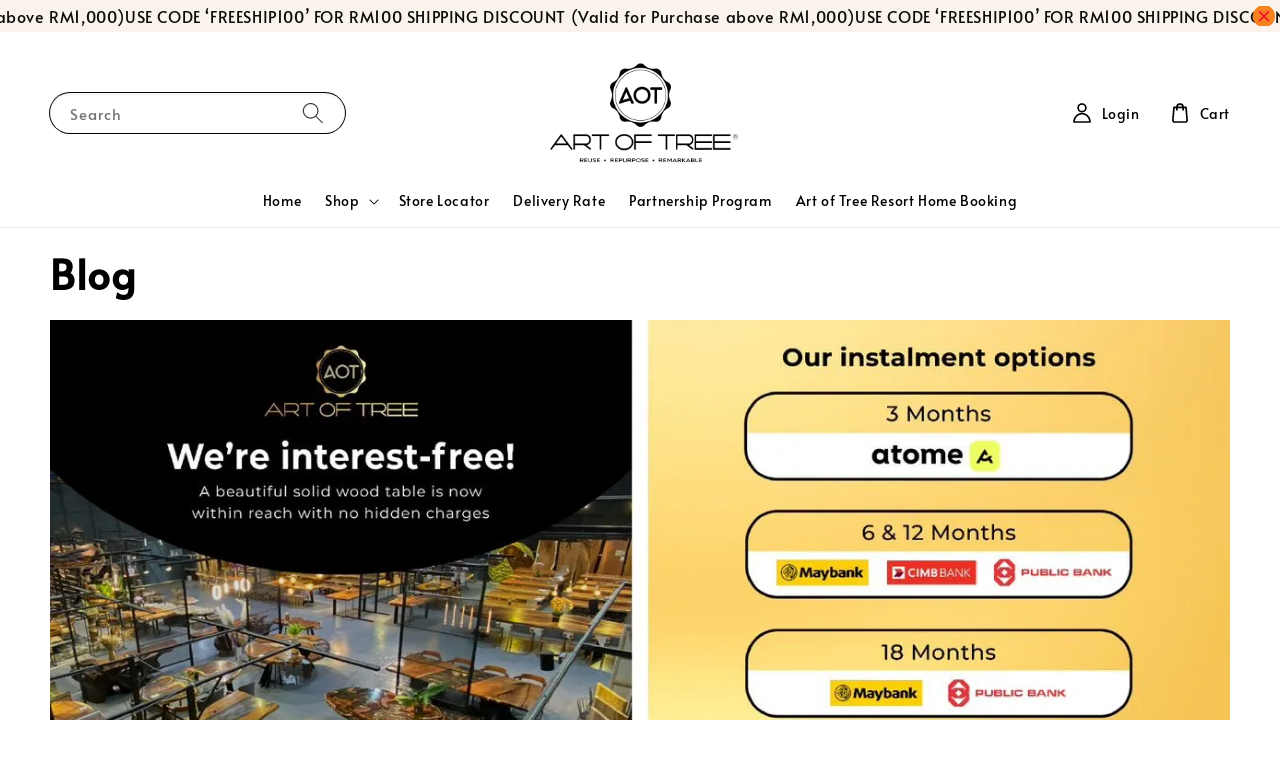

--- FILE ---
content_type: text/html; charset=UTF-8
request_url: https://artoftreeonline.com/blogs/blog
body_size: 47454
content:
<!doctype html>
<!--[if lt IE 7]><html class="no-js lt-ie9 lt-ie8 lt-ie7" lang="en"> <![endif]-->
<!--[if IE 7]><html class="no-js lt-ie9 lt-ie8" lang="en"> <![endif]-->
<!--[if IE 8]><html class="no-js lt-ie9" lang="en"> <![endif]-->
<!--[if IE 9 ]><html class="ie9 no-js"> <![endif]-->
<!--[if (gt IE 9)|!(IE)]><!--> <html class="no-js"> <!--<![endif]-->
<head>

  <!-- Basic page needs ================================================== -->
  <meta charset="utf-8">
  <meta http-equiv="X-UA-Compatible" content="IE=edge,chrome=1">

  
  <link rel="icon" href="https://cdn.store-assets.com/s/331737/f/15682923.png" />
  

  <!-- Title and description ================================================== -->
  <title>
  Blog &ndash; Art of Tree
  </title>

  

  <!-- Social meta ================================================== -->
  

    <meta property="og:type" content="blog">
    <meta property="og:title" content="Blog">
    <meta property="og:url" content="https://www.artoftreeonline.com/blogs/blog">


<meta property="og:description" content="Solid Wood Dining Table, Coffee Table, Bar Table, Console Table, Cowhide, Home Decor, Tableware,  Dining Chairs, Essential Oil Handwash, Leather Rugs, Conference Table">
<meta property="og:site_name" content="Art of Tree">



  <meta name="twitter:card" content="summary">



  <meta name="twitter:site" content="@">


  <meta name="twitter:title" content="Blog">
  <meta name="twitter:description" content="">




  <!-- Helpers ================================================== -->
  <link rel="canonical" href="https://www.artoftreeonline.com/blogs/blog">
  <meta name="viewport" content="width=device-width,initial-scale=1">
  <meta name="theme-color" content="#000000">
  
  <script src="//ajax.googleapis.com/ajax/libs/jquery/1.11.0/jquery.min.js" type="text/javascript" ></script>
  
  <!-- Header hook for plugins ================================================== -->
  
<!-- ScriptTags -->
<script>window.__st={'p': 'blog', 'cid': ''};</script><script src='/assets/events.js'></script><script>(function(){function asyncLoad(){var urls=['/assets/facebook-pixel.js?v=1.1.1597303927','/assets/traffic.js?v=1','https://apps.easystore.co/instagram-feed/script.js?shop=artoftree.easy.co','https://apps.easystore.co/facebook-login/script.js?shop=artoftree.easy.co','https://apps.easystore.co/social-media-share/script.js?shop=artoftree.easy.co','https://smartarget.online/loader.js?type=int&u=4c8fc0dbd34eb0886df79a38bb01c7e82aa8fc75&source=easystore_whatsapp'];for(var i=0;i<urls.length;i++){var s=document.createElement('script');s.type='text/javascript';s.async=true;s.src=urls[i];var x=document.getElementsByTagName('script')[0];x.parentNode.insertBefore(s, x);}}window.attachEvent ? window.attachEvent('onload', asyncLoad) : window.addEventListener('load', asyncLoad, false);})();</script>
<!-- /ScriptTags -->

  
  
  <script src="https://store-themes.easystore.co/331737/themes/308896/assets/global.js?t=1769018414" defer="defer"></script>

  
  
  <script>
  (function(i,s,o,g,r,a,m){i['GoogleAnalyticsObject']=r;i[r]=i[r]||function(){
  (i[r].q=i[r].q||[]).push(arguments)},i[r].l=1*new Date();a=s.createElement(o),
  m=s.getElementsByTagName(o)[0];a.async=1;a.src=g;m.parentNode.insertBefore(a,m)
  })(window,document,'script','https://www.google-analytics.com/analytics.js','ga');

  ga('create', '', 'auto','myTracker');
  ga('myTracker.send', 'pageview');

  </script>
  
  <script src="/assets/storefront.js?id=914286bfa5e6419c67d1" type="text/javascript" ></script>
  

  <!-- CSS ================================================== -->
  <style>
      @font-face {
        font-family: 'Alata';
        font-style: normal;
        font-weight: regular;
        src: local('Alata regular'), local('Alata-regular'), url(https://fonts.gstatic.com/s/alata/v2/PbytFmztEwbIofe6xKcRQEOX.ttf) format('truetype');
      }

      @font-face {
        font-family: 'Alata';
        font-style: normal;
        font-weight: regular;
        src: local('Alata regular'), local('Alata-regular'), url(https://fonts.gstatic.com/s/alata/v2/PbytFmztEwbIofe6xKcRQEOX.ttf) format('truetype');
      }

      :root {
        --font-body-family: 'Alata', sans-serif;
        --font-body-style: normal;
        --font-body-weight: 500;

        --font-heading-family: 'Alata', sans-serif;
        --font-heading-style: normal;
        --font-heading-weight: 700;

        --color-heading-text: 0,0,0;
        --color-base-text: 0,0,0;
        --color-base-background-1: 255,255,255;
        --color-base-background-2: 255,255,255;
        
        --color-base-solid-button-labels: 255,255,255;
        --color-base-outline-button-labels: 5,28,98;
        
        --color-base-accent-1: 0,0,0;
        --color-base-accent-2: 0,0,0;
        --payment-terms-background-color: 255,255,255;

        --gradient-base-background-1: 255,255,255;
        --gradient-base-background-2: 255,255,255;
        --gradient-base-accent-1: 0,0,0;
        --gradient-base-accent-2: 0,0,0;

        --page-width: 145rem;
      }

      *,
      *::before,
      *::after {
        box-sizing: inherit;
      }

      html {
        box-sizing: border-box;
        font-size: 62.5%;
        height: 100%;
      }

      body {
        display: grid;
        grid-template-rows: auto auto 1fr auto;
        grid-template-columns: 100%;
        min-height: 100%;
        margin: 0;
        font-size: 1.5rem;
        letter-spacing: 0.06rem;
        line-height: 1.8;
        font-family: var(--font-body-family);
        font-style: var(--font-body-style);
        font-weight: var(--font-body-weight);
        
      }

      @media screen and (min-width: 750px) {
        body {
          font-size: 1.6rem;
        }
      }
   </style>
  
  <link href="https://store-themes.easystore.co/331737/themes/308896/assets/base.css?t=1769018414" rel="stylesheet" type="text/css" media="screen" />

  
  
<!-- Snippet:global/head: Instagram Feed -->
<link rel="stylesheet" href="https://apps.easystore.co/assets/css/instagram-feed/insta-feed-style.css">
<!-- /Snippet -->

<!-- Snippet:global/head: Tawk.to -->
<!--Start of Tawk.to Script-->
<script type="text/javascript">
var Tawk_API=Tawk_API||{}, Tawk_LoadStart=new Date();
(function(){
var s1=document.createElement("script"),s0=document.getElementsByTagName("script")[0];
s1.async=true;
s1.src='https://embed.tawk.to/5e81b82e69e9320caabe62e5/default';
s1.charset='UTF-8';
s1.setAttribute('crossorigin','*');
s0.parentNode.insertBefore(s1,s0);
})();

</script>
<!--End of Tawk.to Script-->
<!-- /Snippet -->

<!-- Snippet:global/head: Google Search Console -->
<meta name="google-site-verification" content="abc123">
<!-- /Snippet -->


  <script>document.documentElement.className = document.documentElement.className.replace('no-js', 'js');</script>
</head>

<body id="blog" class="template-blog" >
	
  
<!-- Snippet:global/body_start: Announcement Bar -->
<link rel="stylesheet" href="https://apps.easystore.co/assets/css/annoucement-bar/marquee.css?v1.04">

<div id="announcement-bar" name="announcement-bar" style="
    border: unset;
    padding: 6px 0px;
    margin: 0px;
    z-index:2999;
    background:rgba(198, 123, 39, 0.09);
    color:rgb(12, 12, 11);
    
">

  <input type="hidden" id="total_announcement_left" name="total_announcement_left" value="1">
  <input type="hidden" id="locale" name="locale" value="en_US">

  <div class="app_marquee-wrapper" style="
    padding: 0px 0px;
    border-top: 0px;
    border-bottom: 0px;
    border-color: transparent;
  ">
    <div class="app_marquee-container">
              <div id="announcement_bar_0" class="announcement_bar_0 announcement_bar-content">
          <span class="marquee-msg">USE CODE ‘FREESHIP100’ FOR RM100 SHIPPING DISCOUNT (Valid for Purchase above RM1,000)</span>
                              <input type="hidden" id="expired_at_0" name="expired_at_0" value="2020-07-17 00:00">
        </div>
          </div>

          <span id="announcement-close-button" name="announcement-close-button" class="announcement-close-button" style="color: rgb(247, 8, 52); background: rgb(246, 129, 31);">
        <svg xmlns="http://www.w3.org/2000/svg" viewBox="0 0 24 24" fill="none" stroke="currentColor" stroke-linecap="round" stroke-linejoin="round" width="20" height="20" stroke-width="2">
          <path d="M18 6l-12 12"></path>
          <path d="M6 6l12 12"></path>
        </svg>
      </span>
      </div>
</div>



<script>
  var is_top_enabled = 0;
  if (is_top_enabled) {
    // Prevent announcement bar block header
    setTimeout(() => {
      let header = document.querySelector('#easystore-section-header');
      let topbar = document.querySelector('.sticky-topbar');
      let announcementBar = document.querySelector('#announcement-bar');

      if (announcementBar) {
          let height = announcementBar.offsetHeight + 'px';
          if (header) header.style.top = height;
          if (topbar) topbar.style.top = height;
      }
    }, 2000);
  }

  setInterval(function () {
      let total_announcement = parseInt("1", 10);
      let total_announcement_left = parseInt(document.querySelector("#total_announcement_left").value, 10);

      for (let i = 0; i <= total_announcement; i++) {
          let startDate = new Date();
          let endDateStr = document.querySelector(`#expired_at_${i}`)?.value;
          let endDate = endDateStr ? new Date(endDateStr.replace(/-/g, "/")) : new Date();
          let seconds = (endDate.getTime() - startDate.getTime()) / 1000;

          let days = Math.floor(seconds / 86400);
          let hours = Math.floor((seconds % 86400) / 3600);
          let mins = Math.floor((seconds % 3600) / 60);
          let secs = Math.floor(seconds % 60);

          function translate(key, locale, values = 1) {
              if (locale === "zh_TW") {
                  let translations = {
                      day: "天",
                      hour: "小時",
                      min: "分鐘",
                      sec: "秒"
                  };
                  return translations[key] || key;
              } else {
                  let singularPlural = { day: "Day", hour: "Hour", min: "Min", sec: "Sec" };
                  let plural = { day: "Days", hour: "Hours", min: "Mins", sec: "Secs" };
                  if (key in singularPlural) {
                      return values > 1 ? plural[key] : singularPlural[key];
                  }
                  return key;
              }
          }


          let countdownElement = document.querySelector(`#announcementBar_countdown_${i}`);
          if (countdownElement && seconds > 0) {
            let locale = document.querySelector("#locale")?.value || "en";
            let countdownItems = document.querySelectorAll(`.announcementBar_countdown_${i}`);
            countdownItems.forEach(item => {
                item.style.display = '';
                item.innerHTML = `
                    <div>
                        <span>${days}</span> <small>${translate('day', locale, days)}</small>
                    </div>
                    <div>
                        <span>${hours}</span> <small>${translate('hour', locale, hours)}</small>
                    </div>
                    <div>
                        <span>${mins}</span> <small>${translate('min', locale, mins)}</small>
                    </div>
                    <div>
                        <span>${secs}</span> <small>${translate('sec', locale, secs)}</small>
                    </div>
                `;
            });
          } else if (countdownElement && seconds <= 0) {
              let bar = document.querySelector(`#announcement_bar_${i}`);
              if (bar) bar.remove();
              total_announcement_left -= 1;
              document.querySelector("#total_announcement_left").value = total_announcement_left;
          }
      }

      showOrHide(total_announcement_left);
  }, 1000);

  function showOrHide(total_announcement_left) {
      let prevButton = document.querySelector("#previous-announcement-bar-button");
      let nextButton = document.querySelector("#next-announcement-bar-button");
      let closeButton = document.querySelector("#announcement-close-button");
      let announcementBar = document.querySelector("#announcement-bar");
      let announcementBarTop = document.querySelector("#announcement-bar-top");
      let header = document.querySelector("#easystore-section-header");
      let topbar = document.querySelector(".sticky-topbar");

      if (total_announcement_left <= 1) {
          if (prevButton) prevButton.style.display = 'none';
          if (nextButton) nextButton.style.display = 'none';
      } else {
          if (prevButton) prevButton.style.display = 'block';
          if (nextButton) nextButton.style.display = 'block';
      }

      if (total_announcement_left === 0) {
          if (closeButton) closeButton.style.display = 'none';
          if (announcementBar) announcementBar.style.display = 'none';
          if (announcementBarTop) announcementBarTop.style.display = 'none';
          if (header) header.style.top = '0px';
          if (topbar) topbar.style.top = '0px';
      }
  }

  let closeButton = document.querySelector("#announcement-close-button");
  if (closeButton) {
      closeButton.addEventListener('click', () => {
          let announcementBar = document.querySelector("#announcement-bar");
          let announcementBarTop = document.querySelector("#announcement-bar-top");
          let header = document.querySelector("#easystore-section-header");
          let topbar = document.querySelector(".sticky-topbar");

          if (announcementBar) announcementBar.style.display = 'none';
          if (announcementBarTop) announcementBarTop.style.display = 'none';
          if (header) header.style.top = '';
          if (topbar) topbar.style.top = '';
      });
  }

</script>


<script>
  (function initializeMarquee() {
    const marqueeWrapper = document.querySelector(`#announcement-bar .app_marquee-wrapper`);
    const marqueeContainer = document.querySelector(`#announcement-bar .app_marquee-container`);

    if (!marqueeWrapper || !marqueeContainer) return;

    const children = Array.from(marqueeContainer.children);

    // Calculate the total width of children
    let totalWidth = children.reduce((acc, child) => acc + child.offsetWidth, 0);
    const screenWidth = window.innerWidth;

    // Clone children until the total width exceeds the screen width
    if(totalWidth > 5){
      while (totalWidth < screenWidth * 3) {
        children.forEach(child => {
          const clone = child.cloneNode(true);
          marqueeContainer.appendChild(clone);
          totalWidth += clone.offsetWidth;
        });
      }
    }

    // Clone the marquee container
    const clonedContainer = marqueeContainer.cloneNode(true);
    marqueeWrapper.appendChild(clonedContainer);
  })();
</script>

<!-- /Snippet -->

<!-- Snippet:global/body_start: Console Extension -->
<div id='es_console' style='display: none;'>331737</div>
<!-- /Snippet -->

	
 	<style>
  header {
    --logo-width: 215px;
  }
  .header-wrapper,
  .header-wrapper .list-menu--disclosure,
  .header-wrapper .search-modal{
    background-color: #FFFFFF;
  }
  .header-wrapper .search-modal .field__input{
    background-color: rgb(var(--color-background));
  }
  .header-wrapper summary .icon-caret,
  .header-wrapper .header__menu-item a,
  .header-wrapper .list-menu__item,
  .header-wrapper .link--text{
    color: #000000;
  }
  
  .search-modal__form{
    position: relative;
  }
  
  .dropdown {
    display: none;
    position: absolute;
    top: 100%;
    left: 0;
    width: 100%;
    padding: 5px 0;
    background-color: #fff;
    color:#000;
    z-index: 1000;
    border-bottom-left-radius: 15px;
    border-bottom-right-radius: 15px;
    border: 1px solid rgba(var(--color-foreground), 1);
    border-top: none;
    overflow-x: hidden;
    overflow-y: auto;
    max-height: 350px;
  }
  
  .dropdown-item {
    padding: 0.4rem 2rem;
    cursor: pointer;
    line-height: 1.4;
    overflow: hidden;
    text-overflow: ellipsis;
    white-space: nowrap;
  }
  
  .dropdown-item:hover{
    background-color: #f3f3f3;
  }
  
  .search__input.is-focus{
    border-radius: 15px;
    border-bottom-left-radius: 0;
    border-bottom-right-radius: 0;
    border: 1px solid rgba(var(--color-foreground), 1);
    border-bottom: none;
    box-shadow: none;
  }
  
  .clear-all {
    text-align: right;
    padding: 0 2rem 0.2rem;
    line-height: 1;
    font-size: 70%;
    margin-bottom: -2px;
  }
  
  .clear-all:hover{
    background-color: #fff;
  }
  
  .search-input-focus .easystore-section-header-hidden{
    transform: none;
  }
  .referral-notification {
    position: absolute;
    top: 100%;
    right: 0;
    background: white;
    border: 1px solid #e0e0e0;
    border-radius: 8px;
    box-shadow: 0 4px 12px rgba(0, 0, 0, 0.15);
    width: 280px;
    z-index: 1000;
    padding: 16px;
    margin-top: 8px;
    font-size: 14px;
    line-height: 1.4;
  }
  
  .referral-notification::before {
    content: '';
    position: absolute;
    top: -8px;
    right: 20px;
    width: 0;
    height: 0;
    border-left: 8px solid transparent;
    border-right: 8px solid transparent;
    border-bottom: 8px solid white;
  }
  
  .referral-notification::after {
    content: '';
    position: absolute;
    top: -9px;
    right: 20px;
    width: 0;
    height: 0;
    border-left: 8px solid transparent;
    border-right: 8px solid transparent;
    border-bottom: 8px solid #e0e0e0;
  }
  
  .referral-notification h4 {
    margin: 0 0 8px 0;
    color: #2196F3;
    font-size: 16px;
    font-weight: 600;
  }
  
  .referral-notification p {
    margin: 0 0 12px 0;
    color: #666;
  }
  
  .referral-notification .referral-code {
    background: #f5f5f5;
    padding: 8px;
    border-radius: 4px;
    font-family: monospace;
    font-size: 13px;
    text-align: center;
    margin: 8px 0;
    border: 1px solid #ddd;
  }
  
  .referral-notification .close-btn {
    position: absolute;
    top: 8px;
    right: 8px;
    background: none;
    border: none;
    font-size: 18px;
    color: #999;
    cursor: pointer;
    padding: 0;
    width: 20px;
    height: 20px;
    line-height: 1;
  }
  
  .referral-notification .close-btn:hover {
    color: #333;
  }
  
  .referral-notification .action-btn {
    background: #2196F3;
    color: white;
    border: none;
    padding: 8px 16px;
    border-radius: 4px;
    cursor: pointer;
    font-size: 12px;
    margin-right: 8px;
    margin-top: 8px;
  }
  
  .referral-notification .action-btn:hover {
    background: #1976D2;
  }
  
  .referral-notification .dismiss-btn {
    background: transparent;
    color: #666;
    border: 1px solid #ddd;
    padding: 8px 16px;
    border-radius: 4px;
    cursor: pointer;
    font-size: 12px;
    margin-top: 8px;
  }
  
  .referral-notification .dismiss-btn:hover {
    background: #f5f5f5;
  }
  .referral-modal__dialog {
    transform: translate(-50%, 0);
    transition: transform var(--duration-default) ease, visibility 0s;
    z-index: 10000;
    position: fixed;
    top: 20vh;
    left: 50%;
    width: 100%;
    max-width: 350px;
    box-shadow: 0 4px 12px rgba(0, 0, 0, 0.15);
    border-radius: 12px;
    background-color: #fff;
    color: #000;
    padding: 20px;
    text-align: center;
  }

  .modal-overlay.referral-modal-overlay {
    position: fixed;
    top: 0;
    left: 0;
    width: 100%;
    height: 100%;
    background-color: rgba(0, 0, 0, 0.7);
    z-index: 2001;
    display: block;
    opacity: 1;
    transition: opacity var(--duration-default) ease, visibility 0s;
  }
</style>

<link rel="preload" href="https://store-themes.easystore.co/331737/themes/308896/assets/section-header.css?t=1769018414" as="style" onload="this.onload=null;this.rel='stylesheet'">
<link rel="preload" href="https://store-themes.easystore.co/331737/themes/308896/assets/component-list-menu.css?t=1769018414" as="style" onload="this.onload=null;this.rel='stylesheet'">
<link rel="preload" href="https://store-themes.easystore.co/331737/themes/308896/assets/component-menu-drawer.css?t=1769018414" as="style" onload="this.onload=null;this.rel='stylesheet'">
<link rel="preload" href="https://store-themes.easystore.co/331737/themes/308896/assets/component-cart-notification.css?v1.1?t=1769018414" as="style" onload="this.onload=null;this.rel='stylesheet'">

<script src="https://store-themes.easystore.co/331737/themes/308896/assets/cart-notification.js?t=1769018414" defer="defer"></script>
<script src="https://store-themes.easystore.co/331737/themes/308896/assets/details-modal.js?t=1769018414" defer="defer"></script>

<svg xmlns="http://www.w3.org/2000/svg" class="hidden">
  <symbol id="icon-search" viewbox="0 0 18 19" fill="none">
    <path fill-rule="evenodd" clip-rule="evenodd" d="M11.03 11.68A5.784 5.784 0 112.85 3.5a5.784 5.784 0 018.18 8.18zm.26 1.12a6.78 6.78 0 11.72-.7l5.4 5.4a.5.5 0 11-.71.7l-5.41-5.4z" fill="currentColor"/>
  </symbol>

  <symbol id="icon-close" class="icon icon-close" fill="none" viewBox="0 0 18 17">
    <path d="M.865 15.978a.5.5 0 00.707.707l7.433-7.431 7.579 7.282a.501.501 0 00.846-.37.5.5 0 00-.153-.351L9.712 8.546l7.417-7.416a.5.5 0 10-.707-.708L8.991 7.853 1.413.573a.5.5 0 10-.693.72l7.563 7.268-7.418 7.417z" fill="currentColor">
  </symbol>
</svg>


<div id="easystore-section-header">
  <sticky-header class="header-wrapper header-wrapper--border-bottom">
    <header class="header header--top-center page-width header--has-menu" itemscope itemtype="http://schema.org/Organization">
      <header-drawer data-breakpoint="tablet">
        <details class="menu-drawer-container menu-opening">
          <summary class="header__icon header__icon--menu header__icon--summary link link--text focus-inset" aria-label="Menu" role="button" aria-expanded="true" aria-controls="menu-drawer">
            <span>
              


    <svg class="icon icon-hamburger " data-name="Layer 1" xmlns="http://www.w3.org/2000/svg" viewBox="0 0 600 600"><path d="M32.5,65h535a25,25,0,0,0,0-50H32.5a25,25,0,0,0,0,50Z" fill="currentColor"/><path d="M567.5,275H32.5a25,25,0,0,0,0,50h535a25,25,0,0,0,0-50Z" fill="currentColor"/><path d="M567.5,535H32.5a25,25,0,0,0,0,50h535a25,25,0,0,0,0-50Z" fill="currentColor"/></svg>

  

              


    <svg class="icon icon-close " data-name="Layer 1" xmlns="http://www.w3.org/2000/svg" viewBox="0 0 600 600"><path d="M335.36,300,581.87,53.48a25,25,0,0,0-35.35-35.35L300,264.64,53.48,18.13A25,25,0,0,0,18.13,53.48L264.64,300,18.13,546.52a25,25,0,0,0,35.35,35.35L300,335.36,546.52,581.87a25,25,0,0,0,35.35-35.35Z" fill="currentColor"/></svg>

  

            </span>
          </summary>
          <div id="menu-drawer" class="menu-drawer motion-reduce" tabindex="-1">
            <div class="menu-drawer__inner-container">
              <div class="menu-drawer__navigation-container">
                <nav class="menu-drawer__navigation">
                  <ul class="menu-drawer__menu list-menu" role="list">
                    
                    
                      
                        <li>
                          <a href="/"  class="menu-drawer__menu-item list-menu__item link link--text focus-inset">
                            Home
                          </a>
                        </li>
                      
                    
                    
                      
                        
                        <li>
                          <details>
                                <summary class="menu-drawer__menu-item list-menu__item link link--text focus-inset" role="button" aria-expanded="false" aria-controls="link-Bags">
                                  <a href="/collections/all"  class="link--text list-menu__item menu-drawer__menu-item">
                                    Shop
                                  </a>
                                  


    <svg class="icon icon-arrow " data-name="Layer 1" xmlns="http://www.w3.org/2000/svg" viewBox="0 0 600 339.56"><path d="M31.06,196.67H504l-88.56,88.56a26.89,26.89,0,1,0,38,38L588,188.79a26.89,26.89,0,0,0,0-38L453.49,16.29a26.89,26.89,0,0,0-38,38L504,142.88H31.06a26.9,26.9,0,0,0,0,53.79Z" fill="currentColor"/></svg>

  

                                  


    <svg aria-hidden="true" focusable="false" role="presentation" class="icon icon-caret " viewBox="0 0 10 6">
      <path fill-rule="evenodd" clip-rule="evenodd" d="M9.354.646a.5.5 0 00-.708 0L5 4.293 1.354.646a.5.5 0 00-.708.708l4 4a.5.5 0 00.708 0l4-4a.5.5 0 000-.708z" fill="currentColor"></path>
    </svg>

  

                                </summary>
                                <div class="menu-drawer__submenu motion-reduce" tabindex="-1">
                                  <div class="menu-drawer__inner-submenu">
                                    <button class="menu-drawer__close-button link link--text focus-inset" aria-expanded="true">
                                      


    <svg class="icon icon-arrow " data-name="Layer 1" xmlns="http://www.w3.org/2000/svg" viewBox="0 0 600 339.56"><path d="M31.06,196.67H504l-88.56,88.56a26.89,26.89,0,1,0,38,38L588,188.79a26.89,26.89,0,0,0,0-38L453.49,16.29a26.89,26.89,0,0,0-38,38L504,142.88H31.06a26.9,26.9,0,0,0,0,53.79Z" fill="currentColor"/></svg>

  

                                      Shop
                                    </button>
                                    <ul class="menu-drawer__menu list-menu" role="list" tabindex="-1">
                                      
                                        
                                        
                                          
                                          <li>
                                            <details>
                                                  <summary class="menu-drawer__menu-item list-menu__item link link--text focus-inset" role="button" aria-expanded="false" aria-controls="link-Bags">
                                                    <a href="/collections/koleksi-meja-rahmah"  class="link--text list-menu__item menu-drawer__menu-item">
                                                      Koleksi Rahmah
                                                    </a>
                                                    


    <svg class="icon icon-arrow " data-name="Layer 1" xmlns="http://www.w3.org/2000/svg" viewBox="0 0 600 339.56"><path d="M31.06,196.67H504l-88.56,88.56a26.89,26.89,0,1,0,38,38L588,188.79a26.89,26.89,0,0,0,0-38L453.49,16.29a26.89,26.89,0,0,0-38,38L504,142.88H31.06a26.9,26.9,0,0,0,0,53.79Z" fill="currentColor"/></svg>

  

                                                    


    <svg aria-hidden="true" focusable="false" role="presentation" class="icon icon-caret " viewBox="0 0 10 6">
      <path fill-rule="evenodd" clip-rule="evenodd" d="M9.354.646a.5.5 0 00-.708 0L5 4.293 1.354.646a.5.5 0 00-.708.708l4 4a.5.5 0 00.708 0l4-4a.5.5 0 000-.708z" fill="currentColor"></path>
    </svg>

  

                                                  </summary>
                                                  <div class="menu-drawer__submenu motion-reduce" tabindex="-1">
                                                    <div class="menu-drawer__inner-submenu">
                                                      <button class="menu-drawer__close-button link link--text focus-inset" aria-expanded="true">
                                                        


    <svg class="icon icon-arrow " data-name="Layer 1" xmlns="http://www.w3.org/2000/svg" viewBox="0 0 600 339.56"><path d="M31.06,196.67H504l-88.56,88.56a26.89,26.89,0,1,0,38,38L588,188.79a26.89,26.89,0,0,0,0-38L453.49,16.29a26.89,26.89,0,0,0-38,38L504,142.88H31.06a26.9,26.9,0,0,0,0,53.79Z" fill="currentColor"/></svg>

  

                                                        Koleksi Rahmah
                                                      </button>
                                                      <ul class="menu-drawer__menu list-menu" role="list" tabindex="-1">
                                                        
                                                          
                                                          
                                                            <li>
                                                              <a href="/collections/dining-table-rahmah"  class="menu-drawer__menu-item link link--text list-menu__item focus-inset">
                                                                Dining Table below RM5,000
                                                              </a>
                                                            </li>
                                                          
                                                        
                                                          
                                                          
                                                            <li>
                                                              <a href="/collections/coffee-table-rahmah"  class="menu-drawer__menu-item link link--text list-menu__item focus-inset">
                                                                Coffee Table Below RM1,000
                                                              </a>
                                                            </li>
                                                          
                                                        
                                                        
                                                      </ul>
                                                    </div>
                                                  </div>
                                            </details>
                                          </li>
                                        
                                      
                                        
                                        
                                          
                                          <li>
                                            <details>
                                                  <summary class="menu-drawer__menu-item list-menu__item link link--text focus-inset" role="button" aria-expanded="false" aria-controls="link-Bags">
                                                    <a href="/collections/solid-wood-dining-table"  class="link--text list-menu__item menu-drawer__menu-item">
                                                      Dining Table (4,6,8,10 Seater)
                                                    </a>
                                                    


    <svg class="icon icon-arrow " data-name="Layer 1" xmlns="http://www.w3.org/2000/svg" viewBox="0 0 600 339.56"><path d="M31.06,196.67H504l-88.56,88.56a26.89,26.89,0,1,0,38,38L588,188.79a26.89,26.89,0,0,0,0-38L453.49,16.29a26.89,26.89,0,0,0-38,38L504,142.88H31.06a26.9,26.9,0,0,0,0,53.79Z" fill="currentColor"/></svg>

  

                                                    


    <svg aria-hidden="true" focusable="false" role="presentation" class="icon icon-caret " viewBox="0 0 10 6">
      <path fill-rule="evenodd" clip-rule="evenodd" d="M9.354.646a.5.5 0 00-.708 0L5 4.293 1.354.646a.5.5 0 00-.708.708l4 4a.5.5 0 00.708 0l4-4a.5.5 0 000-.708z" fill="currentColor"></path>
    </svg>

  

                                                  </summary>
                                                  <div class="menu-drawer__submenu motion-reduce" tabindex="-1">
                                                    <div class="menu-drawer__inner-submenu">
                                                      <button class="menu-drawer__close-button link link--text focus-inset" aria-expanded="true">
                                                        


    <svg class="icon icon-arrow " data-name="Layer 1" xmlns="http://www.w3.org/2000/svg" viewBox="0 0 600 339.56"><path d="M31.06,196.67H504l-88.56,88.56a26.89,26.89,0,1,0,38,38L588,188.79a26.89,26.89,0,0,0,0-38L453.49,16.29a26.89,26.89,0,0,0-38,38L504,142.88H31.06a26.9,26.9,0,0,0,0,53.79Z" fill="currentColor"/></svg>

  

                                                        Dining Table (4,6,8,10 Seater)
                                                      </button>
                                                      <ul class="menu-drawer__menu list-menu" role="list" tabindex="-1">
                                                        
                                                          
                                                          
                                                            <li>
                                                              <a href="/collections/4-seater"  class="menu-drawer__menu-item link link--text list-menu__item focus-inset">
                                                                4 Seater
                                                              </a>
                                                            </li>
                                                          
                                                        
                                                          
                                                          
                                                            <li>
                                                              <a href="/collections/less-than-7-feet-6-seater"  class="menu-drawer__menu-item link link--text list-menu__item focus-inset">
                                                                6 Seater
                                                              </a>
                                                            </li>
                                                          
                                                        
                                                          
                                                          
                                                            <li>
                                                              <a href="/collections/7-feet-9-feet-8-seater"  class="menu-drawer__menu-item link link--text list-menu__item focus-inset">
                                                                8 Seater
                                                              </a>
                                                            </li>
                                                          
                                                        
                                                          
                                                          
                                                            <li>
                                                              <a href="/collections/above-9-feet-10-seater-above"  class="menu-drawer__menu-item link link--text list-menu__item focus-inset">
                                                                10 Seater
                                                              </a>
                                                            </li>
                                                          
                                                        
                                                          
                                                          
                                                            <li>
                                                              <a href="/collections/round"  class="menu-drawer__menu-item link link--text list-menu__item focus-inset">
                                                                Round / Oval
                                                              </a>
                                                            </li>
                                                          
                                                        
                                                          
                                                          
                                                            <li>
                                                              <a href="/collections/dining-table-jumbo"  class="menu-drawer__menu-item link link--text list-menu__item focus-inset">
                                                                Extra Large Dining Table
                                                              </a>
                                                            </li>
                                                          
                                                        
                                                        
                                                      </ul>
                                                    </div>
                                                  </div>
                                            </details>
                                          </li>
                                        
                                      
                                        
                                        
                                          <li>
                                            <a href="/collections/metal-legs"  class="menu-drawer__menu-item link link--text list-menu__item focus-inset">
                                              Dining Table Metal Legs 
                                            </a>
                                          </li>
                                        
                                      
                                        
                                        
                                          <li>
                                            <a href="/collections/coffee-table"  class="menu-drawer__menu-item link link--text list-menu__item focus-inset">
                                              Artistic Coffee Table
                                            </a>
                                          </li>
                                        
                                      
                                        
                                        
                                          
                                          <li>
                                            <details>
                                                  <summary class="menu-drawer__menu-item list-menu__item link link--text focus-inset" role="button" aria-expanded="false" aria-controls="link-Bags">
                                                    <a href="/collections/luxury-collection"  class="link--text list-menu__item menu-drawer__menu-item">
                                                      Dining Room Essentials
                                                    </a>
                                                    


    <svg class="icon icon-arrow " data-name="Layer 1" xmlns="http://www.w3.org/2000/svg" viewBox="0 0 600 339.56"><path d="M31.06,196.67H504l-88.56,88.56a26.89,26.89,0,1,0,38,38L588,188.79a26.89,26.89,0,0,0,0-38L453.49,16.29a26.89,26.89,0,0,0-38,38L504,142.88H31.06a26.9,26.9,0,0,0,0,53.79Z" fill="currentColor"/></svg>

  

                                                    


    <svg aria-hidden="true" focusable="false" role="presentation" class="icon icon-caret " viewBox="0 0 10 6">
      <path fill-rule="evenodd" clip-rule="evenodd" d="M9.354.646a.5.5 0 00-.708 0L5 4.293 1.354.646a.5.5 0 00-.708.708l4 4a.5.5 0 00.708 0l4-4a.5.5 0 000-.708z" fill="currentColor"></path>
    </svg>

  

                                                  </summary>
                                                  <div class="menu-drawer__submenu motion-reduce" tabindex="-1">
                                                    <div class="menu-drawer__inner-submenu">
                                                      <button class="menu-drawer__close-button link link--text focus-inset" aria-expanded="true">
                                                        


    <svg class="icon icon-arrow " data-name="Layer 1" xmlns="http://www.w3.org/2000/svg" viewBox="0 0 600 339.56"><path d="M31.06,196.67H504l-88.56,88.56a26.89,26.89,0,1,0,38,38L588,188.79a26.89,26.89,0,0,0,0-38L453.49,16.29a26.89,26.89,0,0,0-38,38L504,142.88H31.06a26.9,26.9,0,0,0,0,53.79Z" fill="currentColor"/></svg>

  

                                                        Dining Room Essentials
                                                      </button>
                                                      <ul class="menu-drawer__menu list-menu" role="list" tabindex="-1">
                                                        
                                                          
                                                          
                                                            <li>
                                                              <a href="/collections/dining-chairs-stools"  class="menu-drawer__menu-item link link--text list-menu__item focus-inset">
                                                                Dining Chairs 
                                                              </a>
                                                            </li>
                                                          
                                                        
                                                          
                                                          
                                                            <li>
                                                              <a href="/collections/bar-stool"  class="menu-drawer__menu-item link link--text list-menu__item focus-inset">
                                                                Bar Stool
                                                              </a>
                                                            </li>
                                                          
                                                        
                                                          
                                                          
                                                            <li>
                                                              <a href="/collections/outdoor-chairs"  class="menu-drawer__menu-item link link--text list-menu__item focus-inset">
                                                                Outdoor Set
                                                              </a>
                                                            </li>
                                                          
                                                        
                                                        
                                                      </ul>
                                                    </div>
                                                  </div>
                                            </details>
                                          </li>
                                        
                                      
                                        
                                        
                                          
                                          <li>
                                            <details>
                                                  <summary class="menu-drawer__menu-item list-menu__item link link--text focus-inset" role="button" aria-expanded="false" aria-controls="link-Bags">
                                                    <a href="/collections/living-room-essentials"  class="link--text list-menu__item menu-drawer__menu-item">
                                                      Living Room Essentials
                                                    </a>
                                                    


    <svg class="icon icon-arrow " data-name="Layer 1" xmlns="http://www.w3.org/2000/svg" viewBox="0 0 600 339.56"><path d="M31.06,196.67H504l-88.56,88.56a26.89,26.89,0,1,0,38,38L588,188.79a26.89,26.89,0,0,0,0-38L453.49,16.29a26.89,26.89,0,0,0-38,38L504,142.88H31.06a26.9,26.9,0,0,0,0,53.79Z" fill="currentColor"/></svg>

  

                                                    


    <svg aria-hidden="true" focusable="false" role="presentation" class="icon icon-caret " viewBox="0 0 10 6">
      <path fill-rule="evenodd" clip-rule="evenodd" d="M9.354.646a.5.5 0 00-.708 0L5 4.293 1.354.646a.5.5 0 00-.708.708l4 4a.5.5 0 00.708 0l4-4a.5.5 0 000-.708z" fill="currentColor"></path>
    </svg>

  

                                                  </summary>
                                                  <div class="menu-drawer__submenu motion-reduce" tabindex="-1">
                                                    <div class="menu-drawer__inner-submenu">
                                                      <button class="menu-drawer__close-button link link--text focus-inset" aria-expanded="true">
                                                        


    <svg class="icon icon-arrow " data-name="Layer 1" xmlns="http://www.w3.org/2000/svg" viewBox="0 0 600 339.56"><path d="M31.06,196.67H504l-88.56,88.56a26.89,26.89,0,1,0,38,38L588,188.79a26.89,26.89,0,0,0,0-38L453.49,16.29a26.89,26.89,0,0,0-38,38L504,142.88H31.06a26.9,26.9,0,0,0,0,53.79Z" fill="currentColor"/></svg>

  

                                                        Living Room Essentials
                                                      </button>
                                                      <ul class="menu-drawer__menu list-menu" role="list" tabindex="-1">
                                                        
                                                          
                                                          
                                                            <li>
                                                              <a href="/collections/console-bar-table"  class="menu-drawer__menu-item link link--text list-menu__item focus-inset">
                                                                Console Table
                                                              </a>
                                                            </li>
                                                          
                                                        
                                                          
                                                          
                                                            <li>
                                                              <a href="/collections/petrified-wood"  class="menu-drawer__menu-item link link--text list-menu__item focus-inset">
                                                                Petrified Wood
                                                              </a>
                                                            </li>
                                                          
                                                        
                                                          
                                                          
                                                            <li>
                                                              <a href="/collections/sideboards-shelves"  class="menu-drawer__menu-item link link--text list-menu__item focus-inset">
                                                                Shelves &amp; Racks
                                                              </a>
                                                            </li>
                                                          
                                                        
                                                          
                                                          
                                                            <li>
                                                              <a href="/collections/sofa"  class="menu-drawer__menu-item link link--text list-menu__item focus-inset">
                                                                Sofa
                                                              </a>
                                                            </li>
                                                          
                                                        
                                                        
                                                      </ul>
                                                    </div>
                                                  </div>
                                            </details>
                                          </li>
                                        
                                      
                                        
                                        
                                          
                                          <li>
                                            <details>
                                                  <summary class="menu-drawer__menu-item list-menu__item link link--text focus-inset" role="button" aria-expanded="false" aria-controls="link-Bags">
                                                    <a href="/collections/joey-woo-collection-new"  class="link--text list-menu__item menu-drawer__menu-item">
                                                      Home Furnishings
                                                    </a>
                                                    


    <svg class="icon icon-arrow " data-name="Layer 1" xmlns="http://www.w3.org/2000/svg" viewBox="0 0 600 339.56"><path d="M31.06,196.67H504l-88.56,88.56a26.89,26.89,0,1,0,38,38L588,188.79a26.89,26.89,0,0,0,0-38L453.49,16.29a26.89,26.89,0,0,0-38,38L504,142.88H31.06a26.9,26.9,0,0,0,0,53.79Z" fill="currentColor"/></svg>

  

                                                    


    <svg aria-hidden="true" focusable="false" role="presentation" class="icon icon-caret " viewBox="0 0 10 6">
      <path fill-rule="evenodd" clip-rule="evenodd" d="M9.354.646a.5.5 0 00-.708 0L5 4.293 1.354.646a.5.5 0 00-.708.708l4 4a.5.5 0 00.708 0l4-4a.5.5 0 000-.708z" fill="currentColor"></path>
    </svg>

  

                                                  </summary>
                                                  <div class="menu-drawer__submenu motion-reduce" tabindex="-1">
                                                    <div class="menu-drawer__inner-submenu">
                                                      <button class="menu-drawer__close-button link link--text focus-inset" aria-expanded="true">
                                                        


    <svg class="icon icon-arrow " data-name="Layer 1" xmlns="http://www.w3.org/2000/svg" viewBox="0 0 600 339.56"><path d="M31.06,196.67H504l-88.56,88.56a26.89,26.89,0,1,0,38,38L588,188.79a26.89,26.89,0,0,0,0-38L453.49,16.29a26.89,26.89,0,0,0-38,38L504,142.88H31.06a26.9,26.9,0,0,0,0,53.79Z" fill="currentColor"/></svg>

  

                                                        Home Furnishings
                                                      </button>
                                                      <ul class="menu-drawer__menu list-menu" role="list" tabindex="-1">
                                                        
                                                          
                                                          
                                                            <li>
                                                              <a href="/collections/lighting"  class="menu-drawer__menu-item link link--text list-menu__item focus-inset">
                                                                Artistic Table &amp; Floor Lamp
                                                              </a>
                                                            </li>
                                                          
                                                        
                                                          
                                                          
                                                            <li>
                                                              <a href="/collections/resin-art"  class="menu-drawer__menu-item link link--text list-menu__item focus-inset">
                                                                Home Decor
                                                              </a>
                                                            </li>
                                                          
                                                        
                                                        
                                                      </ul>
                                                    </div>
                                                  </div>
                                            </details>
                                          </li>
                                        
                                      
                                        
                                        
                                          <li>
                                            <a href="/collections/homestay-airbnb-collection"  class="menu-drawer__menu-item link link--text list-menu__item focus-inset">
                                              Homestay &amp; Airbnb Collection
                                            </a>
                                          </li>
                                        
                                      
                                        
                                        
                                          <li>
                                            <a href="/collections/services"  class="menu-drawer__menu-item link link--text list-menu__item focus-inset">
                                              Services
                                            </a>
                                          </li>
                                        
                                      
                                      
                                    </ul>
                                  </div>
                                </div>
                          </details>
                        </li>
                      
                    
                    
                      
                        <li>
                          <a href="/store-locator"  class="menu-drawer__menu-item list-menu__item link link--text focus-inset">
                            Store Locator
                          </a>
                        </li>
                      
                    
                    
                      
                        <li>
                          <a href="/blogs/delivery-rate"  class="menu-drawer__menu-item list-menu__item link link--text focus-inset">
                            Delivery Rate
                          </a>
                        </li>
                      
                    
                    
                      
                        <li>
                          <a href="https://docs.google.com/forms/d/e/1FAIpQLScxsx_8GkV3Z73NqPG60E77_TDT2NWV6E6_quthBcuP_jVySg/viewform?usp=share_link"  class="menu-drawer__menu-item list-menu__item link link--text focus-inset">
                            Partnership Program
                          </a>
                        </li>
                      
                    
                    
                      
                        <li>
                          <a href="https://forms.gle/YFpeDNKehcNt8U4QA"  class="menu-drawer__menu-item list-menu__item link link--text focus-inset">
                            Art of Tree Resort Home Booking 
                          </a>
                        </li>
                      
                    
                  </ul>
                </nav>

                <div class="menu-drawer__utility-links">

                  





                  
                  
                  
                    <a href="/account/login" class="menu-drawer__account link link--text focus-inset h5">
                       


    <svg class="icon icon-account " data-name="Layer 1" xmlns="http://www.w3.org/2000/svg" viewBox="0 0 600 600"><path d="M300,296.19c-70.7,0-137.11,28.74-187,80.93-49.59,51.87-76.9,120.77-76.9,194v25H563.89v-25c0-73.22-27.31-142.12-76.9-194C437.11,324.93,370.7,296.19,300,296.19ZM87.42,546.11C99.29,433.81,190.1,346.19,300,346.19s200.71,87.62,212.58,199.92Z" fill="currentColor"/><path d="M300,285.34c77.6,0,140.73-63.13,140.73-140.73S377.6,3.89,300,3.89,159.27,67,159.27,144.61,222.4,285.34,300,285.34Zm0-231.45a90.73,90.73,0,1,1-90.73,90.72A90.82,90.82,0,0,1,300,53.89Z" fill="currentColor"/></svg>

  
 
                      
                      Log in
                    </a>
                  
                    <a href="/account/register" class="menu-drawer__account link link--text focus-inset h5">
                      
                       


    <svg xmlns="http://www.w3.org/2000/svg" aria-hidden="true" focusable="false" role="presentation" class="icon icon-plus " fill="none" viewBox="0 0 10 10">
      <path fill-rule="evenodd" clip-rule="evenodd" d="M1 4.51a.5.5 0 000 1h3.5l.01 3.5a.5.5 0 001-.01V5.5l3.5-.01a.5.5 0 00-.01-1H5.5L5.49.99a.5.5 0 00-1 .01v3.5l-3.5.01H1z" fill="currentColor"></path>
    </svg>

  
 
                      Create account
                    </a>
                  
                  
                  
                </div>
              </div>
            </div>
          </div>
        </details>
      </header-drawer>
  
      
        <a href="/" class="header__heading-link link link--text focus-inset" itemprop="url">
          <img src="https://cdn.store-assets.com/s/331737/f/13956730.png" class="header__heading-logo" alt="Art of Tree" loading="lazy" itemprop="logo">
        </a>
      

      
      <div class="header__search-input" tabindex="-1">
        <form action="/search" method="get" role="search" class="search search-modal__form">
          <div class="field">
            <input class="search__input field__input" 
              id="Search-In-Modal"
              type="search"
              name="q"
              value=""
              placeholder="Search"
              autocomplete="off"
            >
            <label class="field__label" for="Search-In-Modal">Search</label>
            <div class="dropdown" id="searchDropdown"></div>
            <input type="hidden" name="search_history" class="hidden_search_history">
            <input type="hidden" name="options[prefix]" value="last">
            <button class="search__button field__button" aria-label="Search">
              <svg class="icon icon-search" aria-hidden="true" focusable="false" role="presentation">
                <use href="#icon-search">
              </svg>
            </button> 
          </div>
        </form>
      </div>
      

      <nav class="header__inline-menu">
        <ul class="list-menu list-menu--inline" role="list">
          
            
              
                <li>
                  <a href="/"  class="header__menu-item header__menu-item list-menu__item link link--text focus-inset">
                    Home
                  </a>
                </li>
              
            
            
              
                
                <li>
                  <details-disclosure>
                    <details>
                      <summary class="header__menu-item list-menu__item link focus-inset">
                        <a href="/collections/all"  >Shop</a>
                        


    <svg aria-hidden="true" focusable="false" role="presentation" class="icon icon-caret " viewBox="0 0 10 6">
      <path fill-rule="evenodd" clip-rule="evenodd" d="M9.354.646a.5.5 0 00-.708 0L5 4.293 1.354.646a.5.5 0 00-.708.708l4 4a.5.5 0 00.708 0l4-4a.5.5 0 000-.708z" fill="currentColor"></path>
    </svg>

  

                      </summary>
                      <ul class="header__submenu list-menu list-menu--disclosure caption-large motion-reduce" role="list" tabindex="-1">
                        
                        
                        
                          
                            
                            <li>
                              <details-disclosure>
                                <details>
                                  <summary class="header__menu-item link link--text list-menu__item focus-inset caption-large">
                                    <a href="/collections/koleksi-meja-rahmah" >Koleksi Rahmah</a>
                                    


    <svg aria-hidden="true" focusable="false" role="presentation" class="icon icon-caret rotate-90" viewBox="0 0 10 6">
      <path fill-rule="evenodd" clip-rule="evenodd" d="M9.354.646a.5.5 0 00-.708 0L5 4.293 1.354.646a.5.5 0 00-.708.708l4 4a.5.5 0 00.708 0l4-4a.5.5 0 000-.708z" fill="currentColor"></path>
    </svg>

  

                                  </summary>
                                  <ul class="header__submenu list-menu list-menu--disclosure motion-reduce">
                                    
                                      
                                      
                                        <li>
                                          <a href="/collections/dining-table-rahmah"  class="header__menu-item list-menu__item link link--text focus-inset caption-large">Dining Table below RM5,000</a>
                                        </li>
                                      
                                    
                                      
                                      
                                        <li>
                                          <a href="/collections/coffee-table-rahmah"  class="header__menu-item list-menu__item link link--text focus-inset caption-large">Coffee Table Below RM1,000</a>
                                        </li>
                                      
                                    
                                  </ul>
                                </details>
                              </details-disclosure>
                            </li>
                            
                          
                        
                        
                          
                            
                            <li>
                              <details-disclosure>
                                <details>
                                  <summary class="header__menu-item link link--text list-menu__item focus-inset caption-large">
                                    <a href="/collections/solid-wood-dining-table" >Dining Table (4,6,8,10 Seater)</a>
                                    


    <svg aria-hidden="true" focusable="false" role="presentation" class="icon icon-caret rotate-90" viewBox="0 0 10 6">
      <path fill-rule="evenodd" clip-rule="evenodd" d="M9.354.646a.5.5 0 00-.708 0L5 4.293 1.354.646a.5.5 0 00-.708.708l4 4a.5.5 0 00.708 0l4-4a.5.5 0 000-.708z" fill="currentColor"></path>
    </svg>

  

                                  </summary>
                                  <ul class="header__submenu list-menu list-menu--disclosure motion-reduce">
                                    
                                      
                                      
                                        <li>
                                          <a href="/collections/4-seater"  class="header__menu-item list-menu__item link link--text focus-inset caption-large">4 Seater</a>
                                        </li>
                                      
                                    
                                      
                                      
                                        <li>
                                          <a href="/collections/less-than-7-feet-6-seater"  class="header__menu-item list-menu__item link link--text focus-inset caption-large">6 Seater</a>
                                        </li>
                                      
                                    
                                      
                                      
                                        <li>
                                          <a href="/collections/7-feet-9-feet-8-seater"  class="header__menu-item list-menu__item link link--text focus-inset caption-large">8 Seater</a>
                                        </li>
                                      
                                    
                                      
                                      
                                        <li>
                                          <a href="/collections/above-9-feet-10-seater-above"  class="header__menu-item list-menu__item link link--text focus-inset caption-large">10 Seater</a>
                                        </li>
                                      
                                    
                                      
                                      
                                        <li>
                                          <a href="/collections/round"  class="header__menu-item list-menu__item link link--text focus-inset caption-large">Round / Oval</a>
                                        </li>
                                      
                                    
                                      
                                      
                                        <li>
                                          <a href="/collections/dining-table-jumbo"  class="header__menu-item list-menu__item link link--text focus-inset caption-large">Extra Large Dining Table</a>
                                        </li>
                                      
                                    
                                  </ul>
                                </details>
                              </details-disclosure>
                            </li>
                            
                          
                        
                        
                          
                            
                            <li>
                              <a href="/collections/metal-legs"  class="header__menu-item list-menu__item link link--text focus-inset caption-large">
                                Dining Table Metal Legs 
                              </a>
                            </li>
                          
                        
                        
                          
                            
                            <li>
                              <a href="/collections/coffee-table"  class="header__menu-item list-menu__item link link--text focus-inset caption-large">
                                Artistic Coffee Table
                              </a>
                            </li>
                          
                        
                        
                          
                            
                            <li>
                              <details-disclosure>
                                <details>
                                  <summary class="header__menu-item link link--text list-menu__item focus-inset caption-large">
                                    <a href="/collections/luxury-collection" >Dining Room Essentials</a>
                                    


    <svg aria-hidden="true" focusable="false" role="presentation" class="icon icon-caret rotate-90" viewBox="0 0 10 6">
      <path fill-rule="evenodd" clip-rule="evenodd" d="M9.354.646a.5.5 0 00-.708 0L5 4.293 1.354.646a.5.5 0 00-.708.708l4 4a.5.5 0 00.708 0l4-4a.5.5 0 000-.708z" fill="currentColor"></path>
    </svg>

  

                                  </summary>
                                  <ul class="header__submenu list-menu list-menu--disclosure motion-reduce">
                                    
                                      
                                      
                                        <li>
                                          <a href="/collections/dining-chairs-stools"  class="header__menu-item list-menu__item link link--text focus-inset caption-large">Dining Chairs </a>
                                        </li>
                                      
                                    
                                      
                                      
                                        <li>
                                          <a href="/collections/bar-stool"  class="header__menu-item list-menu__item link link--text focus-inset caption-large">Bar Stool</a>
                                        </li>
                                      
                                    
                                      
                                      
                                        <li>
                                          <a href="/collections/outdoor-chairs"  class="header__menu-item list-menu__item link link--text focus-inset caption-large">Outdoor Set</a>
                                        </li>
                                      
                                    
                                  </ul>
                                </details>
                              </details-disclosure>
                            </li>
                            
                          
                        
                        
                          
                            
                            <li>
                              <details-disclosure>
                                <details>
                                  <summary class="header__menu-item link link--text list-menu__item focus-inset caption-large">
                                    <a href="/collections/living-room-essentials" >Living Room Essentials</a>
                                    


    <svg aria-hidden="true" focusable="false" role="presentation" class="icon icon-caret rotate-90" viewBox="0 0 10 6">
      <path fill-rule="evenodd" clip-rule="evenodd" d="M9.354.646a.5.5 0 00-.708 0L5 4.293 1.354.646a.5.5 0 00-.708.708l4 4a.5.5 0 00.708 0l4-4a.5.5 0 000-.708z" fill="currentColor"></path>
    </svg>

  

                                  </summary>
                                  <ul class="header__submenu list-menu list-menu--disclosure motion-reduce">
                                    
                                      
                                      
                                        <li>
                                          <a href="/collections/console-bar-table"  class="header__menu-item list-menu__item link link--text focus-inset caption-large">Console Table</a>
                                        </li>
                                      
                                    
                                      
                                      
                                        <li>
                                          <a href="/collections/petrified-wood"  class="header__menu-item list-menu__item link link--text focus-inset caption-large">Petrified Wood</a>
                                        </li>
                                      
                                    
                                      
                                      
                                        <li>
                                          <a href="/collections/sideboards-shelves"  class="header__menu-item list-menu__item link link--text focus-inset caption-large">Shelves &amp; Racks</a>
                                        </li>
                                      
                                    
                                      
                                      
                                        <li>
                                          <a href="/collections/sofa"  class="header__menu-item list-menu__item link link--text focus-inset caption-large">Sofa</a>
                                        </li>
                                      
                                    
                                  </ul>
                                </details>
                              </details-disclosure>
                            </li>
                            
                          
                        
                        
                          
                            
                            <li>
                              <details-disclosure>
                                <details>
                                  <summary class="header__menu-item link link--text list-menu__item focus-inset caption-large">
                                    <a href="/collections/joey-woo-collection-new" >Home Furnishings</a>
                                    


    <svg aria-hidden="true" focusable="false" role="presentation" class="icon icon-caret rotate-90" viewBox="0 0 10 6">
      <path fill-rule="evenodd" clip-rule="evenodd" d="M9.354.646a.5.5 0 00-.708 0L5 4.293 1.354.646a.5.5 0 00-.708.708l4 4a.5.5 0 00.708 0l4-4a.5.5 0 000-.708z" fill="currentColor"></path>
    </svg>

  

                                  </summary>
                                  <ul class="header__submenu list-menu list-menu--disclosure motion-reduce">
                                    
                                      
                                      
                                        <li>
                                          <a href="/collections/lighting"  class="header__menu-item list-menu__item link link--text focus-inset caption-large">Artistic Table &amp; Floor Lamp</a>
                                        </li>
                                      
                                    
                                      
                                      
                                        <li>
                                          <a href="/collections/resin-art"  class="header__menu-item list-menu__item link link--text focus-inset caption-large">Home Decor</a>
                                        </li>
                                      
                                    
                                  </ul>
                                </details>
                              </details-disclosure>
                            </li>
                            
                          
                        
                        
                          
                            
                            <li>
                              <a href="/collections/homestay-airbnb-collection"  class="header__menu-item list-menu__item link link--text focus-inset caption-large">
                                Homestay &amp; Airbnb Collection
                              </a>
                            </li>
                          
                        
                        
                          
                            
                            <li>
                              <a href="/collections/services"  class="header__menu-item list-menu__item link link--text focus-inset caption-large">
                                Services
                              </a>
                            </li>
                          
                        
                      </ul>
                    </details>
                  </details-disclosure>
                </li>
              
            
            
              
                <li>
                  <a href="/store-locator"  class="header__menu-item header__menu-item list-menu__item link link--text focus-inset">
                    Store Locator
                  </a>
                </li>
              
            
            
              
                <li>
                  <a href="/blogs/delivery-rate"  class="header__menu-item header__menu-item list-menu__item link link--text focus-inset">
                    Delivery Rate
                  </a>
                </li>
              
            
            
              
                <li>
                  <a href="https://docs.google.com/forms/d/e/1FAIpQLScxsx_8GkV3Z73NqPG60E77_TDT2NWV6E6_quthBcuP_jVySg/viewform?usp=share_link"  class="header__menu-item header__menu-item list-menu__item link link--text focus-inset">
                    Partnership Program
                  </a>
                </li>
              
            
            
              
                <li>
                  <a href="https://forms.gle/YFpeDNKehcNt8U4QA"  class="header__menu-item header__menu-item list-menu__item link link--text focus-inset">
                    Art of Tree Resort Home Booking 
                  </a>
                </li>
              
            
            
            
              
                
                  
                
                  
                
              
            
        </ul>
      </nav>
      <div class="header__icons">

        
          
            <div class="header__icon header__icon--account link link--text focus-inset small-hide medium-hide" style="position: relative;">
              <a href="/account/login" class="header__icon link link--text focus-inset p-2">
                


    <svg class="icon icon-account " data-name="Layer 1" xmlns="http://www.w3.org/2000/svg" viewBox="0 0 600 600"><path d="M300,296.19c-70.7,0-137.11,28.74-187,80.93-49.59,51.87-76.9,120.77-76.9,194v25H563.89v-25c0-73.22-27.31-142.12-76.9-194C437.11,324.93,370.7,296.19,300,296.19ZM87.42,546.11C99.29,433.81,190.1,346.19,300,346.19s200.71,87.62,212.58,199.92Z" fill="currentColor"/><path d="M300,285.34c77.6,0,140.73-63.13,140.73-140.73S377.6,3.89,300,3.89,159.27,67,159.27,144.61,222.4,285.34,300,285.34Zm0-231.45a90.73,90.73,0,1,1-90.73,90.72A90.82,90.82,0,0,1,300,53.89Z" fill="currentColor"/></svg>

  

                <span id="my-account" class="header__link-label">Login</span>
              </a>

              <!-- Referral Notification Popup for Desktop -->
              <div id="referralNotification" class="referral-notification" style="display: none;">
                <button class="close-btn" onclick="dismissReferralNotification()">&times;</button>
                <div style="text-align: center; margin-bottom: 16px;">
                  <div style="width: 100px; height: 100px; margin: 0 auto;">
                    <img src="https://resources.easystore.co/storefront/icons/channels/vector_referral_program.svg">
                  </div>
                </div>
                <p id="referralSignupMessage" style="text-align: center; font-size: 14px; color: #666; margin: 0 0 20px 0;">
                  Your friend gifted you   credit! Sign up now to redeem.
                </p>
                <div style="text-align: center;">
                  <button class="btn" onclick="goToSignupPage()" style="width: 100%;">
                    Sign Up
                  </button>
                </div>
              </div>
            </div>
          
        

        <a href="/cart" class="header__icon link link--text focus-inset" id="cart-icon-bubble">
          <span class="header__icon--cart">
            


    <svg class="icon icon-cart-empty " data-name="Layer 1" xmlns="http://www.w3.org/2000/svg" viewBox="0 0 496.56 600"><path d="M453.52,128.63a25,25,0,0,0-24.91-22.8H364.72a117.48,117.48,0,0,0-232.89,0H67.94A25,25,0,0,0,43,128.63L8.8,515.21a72.11,72.11,0,0,0,19.05,55.6,79,79,0,0,0,58.22,25.3H410.49a79,79,0,0,0,58.22-25.3,72.11,72.11,0,0,0,19.05-55.6ZM248.28,53.89a67.58,67.58,0,0,1,65.65,51.94H182.63A67.57,67.57,0,0,1,248.28,53.89ZM431.83,537.05a28.85,28.85,0,0,1-21.34,9.06H86.07a28.85,28.85,0,0,1-21.34-9.06,22.69,22.69,0,0,1-6.13-17.43L90.82,155.83h40v51.23a25,25,0,0,0,50,0V155.83h135v51.23a25,25,0,0,0,50,0V155.83h40L438,519.62A22.68,22.68,0,0,1,431.83,537.05Z" fill="currentColor"/></svg>

  

            <div class="cart-count-bubble hidden">
              <span aria-hidden="true" class="js-content-cart-count">0</span>
            </div>
          </span>
          <span class="header__link-label medium-hide small-hide">
            Cart
          </span>
        </a>

        
          
          <!-- Referral Notification Modal for Mobile -->
          <details-modal class="referral-modal" id="referralMobileModal">
            <details>
              <summary class="referral-modal__toggle" aria-haspopup="dialog" aria-label="Open referral modal" style="display: none;">
              </summary>
              <div class="modal-overlay referral-modal-overlay"></div>
              <div class="referral-modal__dialog" role="dialog" aria-modal="true" aria-label="Referral notification">
                <div class="referral-modal__content">
                  <button type="button" class="modal__close-button" aria-label="Close" onclick="closeMobileReferralModal()" style="position: absolute; top: 16px; right: 16px; background: none; border: none; font-size: 24px; cursor: pointer;">
                    &times;
                  </button>
                  
                  <div style="margin-bottom: 24px;">
                    <div style="width: 120px; height: 120px; margin: 0 auto 20px;">
                      <img src="https://resources.easystore.co/storefront/icons/channels/vector_referral_program.svg" style="width: 100%; height: 100%;">
                    </div>
                  </div>
                  
                  <p id="referralSignupMessageMobile" style="font-size: 16px; color: #333; margin: 0 0 30px 0; line-height: 1.5;">
                    Your friend gifted you   credit! Sign up now to redeem.
                  </p>
                  
                  <button type="button" class="btn" onclick="goToSignupPageFromMobile()" style="width: 100%;">
                    Sign Up
                  </button>
                </div>
              </div>
            </details>
          </details-modal>
          
        
        
      </div>
    </header>
  </sticky-header>
  
<cart-notification>
  <div class="cart-notification-wrapper page-width color-background-1">
    <div id="cart-notification" class="cart-notification focus-inset" aria-modal="true" aria-label="Added to cart" role="dialog" tabindex="-1">
      <div class="cart-notification__header">
        <h2 class="cart-notification__heading caption-large">


    <svg class="icon icon-checkmark color-foreground-text " aria-hidden="true" focusable="false" xmlns="http://www.w3.org/2000/svg" viewBox="0 0 12 9" fill="none">
      <path fill-rule="evenodd" clip-rule="evenodd" d="M11.35.643a.5.5 0 01.006.707l-6.77 6.886a.5.5 0 01-.719-.006L.638 4.845a.5.5 0 11.724-.69l2.872 3.011 6.41-6.517a.5.5 0 01.707-.006h-.001z" fill="currentColor"></path>
    </svg>

  
 Added to cart</h2>
        <button type="button" class="cart-notification__close modal__close-button link link--text focus-inset" aria-label="accessibility.close">
          


    <svg class="icon icon-close " data-name="Layer 1" xmlns="http://www.w3.org/2000/svg" viewBox="0 0 600 600"><path d="M335.36,300,581.87,53.48a25,25,0,0,0-35.35-35.35L300,264.64,53.48,18.13A25,25,0,0,0,18.13,53.48L264.64,300,18.13,546.52a25,25,0,0,0,35.35,35.35L300,335.36,546.52,581.87a25,25,0,0,0,35.35-35.35Z" fill="currentColor"/></svg>

  

        </button>
      </div>
      <div id="cart-notification-product" class="cart-notification-product"></div>
      <div class="cart-notification__links">
        <a href="/cart" id="cart-notification-button" class="button button--secondary button--full-width">View cart (<span class="js-content-cart-count">0</span>)</a>
        <form action="/cart" method="post" id="cart-notification-form">
          <input type="hidden" name="_token" value="PM8wIpelRNqHNGabpWUPIKrJAreLf0LpJo5zE96c">
          <input type="hidden" name="current_currency" value="">
          <button class="button button--primary button--full-width" name="checkout" value="true">Checkout</button>
        </form>
        <a href="/collections/all" class="link button-label">Continue shopping</a>
      </div>
    </div>
  </div>
</cart-notification>
<style>
  .cart-notification {
     display: none;
  }
</style>
<script>
document.getElementById('cart-notification-form').addEventListener('submit',(event)=>{
  if(event.submitter) event.submitter.classList.add('loading');
})

</script>

</div>


<script>

  class StickyHeader extends HTMLElement {
    constructor() {
      super();
    }

    connectedCallback() {
      this.header = document.getElementById('easystore-section-header');
      this.headerBounds = {};
      this.currentScrollTop = 0;
      this.preventReveal = false;

      this.onScrollHandler = this.onScroll.bind(this);
      this.hideHeaderOnScrollUp = () => this.preventReveal = true;

      this.addEventListener('preventHeaderReveal', this.hideHeaderOnScrollUp);
      window.addEventListener('scroll', this.onScrollHandler, false);

      this.createObserver();
    }

    disconnectedCallback() {
      this.removeEventListener('preventHeaderReveal', this.hideHeaderOnScrollUp);
      window.removeEventListener('scroll', this.onScrollHandler);
    }

    createObserver() {
      let observer = new IntersectionObserver((entries, observer) => {
        this.headerBounds = entries[0].intersectionRect;
        observer.disconnect();
      });

      observer.observe(this.header);
    }

    onScroll() {
      const scrollTop = window.pageYOffset || document.documentElement.scrollTop;

      if (scrollTop > this.currentScrollTop && scrollTop > this.headerBounds.bottom) {
        requestAnimationFrame(this.hide.bind(this));
      } else if (scrollTop < this.currentScrollTop && scrollTop > this.headerBounds.bottom) {
        if (!this.preventReveal) {
          requestAnimationFrame(this.reveal.bind(this));
        } else {
          window.clearTimeout(this.isScrolling);

          this.isScrolling = setTimeout(() => {
            this.preventReveal = false;
          }, 66);

          requestAnimationFrame(this.hide.bind(this));
        }
      } else if (scrollTop <= this.headerBounds.top) {
        requestAnimationFrame(this.reset.bind(this));
      }


      this.currentScrollTop = scrollTop;
    }

    hide() {
      this.header.classList.add('easystore-section-header-hidden', 'easystore-section-header-sticky');
      this.closeMenuDisclosure();
      // this.closeSearchModal();
    }

    reveal() {
      this.header.classList.add('easystore-section-header-sticky', 'animate');
      this.header.classList.remove('easystore-section-header-hidden');
    }

    reset() {
      this.header.classList.remove('easystore-section-header-hidden', 'easystore-section-header-sticky', 'animate');
    }

    closeMenuDisclosure() {
      this.disclosures = this.disclosures || this.header.querySelectorAll('details-disclosure');
      this.disclosures.forEach(disclosure => disclosure.close());
    }

    // closeSearchModal() {
    //   this.searchModal = this.searchModal || this.header.querySelector('details-modal');
    //   this.searchModal.close(false);
    // }
  }

  customElements.define('sticky-header', StickyHeader);

  
  class DetailsDisclosure extends HTMLElement{
    constructor() {
      super();
      this.mainDetailsToggle = this.querySelector('details');
      // this.mainDetailsToggle.addEventListener('focusout', this.onFocusOut.bind(this));
      this.mainDetailsToggle.addEventListener('mouseover', this.open.bind(this));
      this.mainDetailsToggle.addEventListener('mouseleave', this.close.bind(this));
    }

    onFocusOut() {
      setTimeout(() => {
        if (!this.contains(document.activeElement)) this.close();
      })
    }

    open() {
      this.mainDetailsToggle.setAttribute('open',1)
    }

    close() {
      this.mainDetailsToggle.removeAttribute('open')
    }
  }

  customElements.define('details-disclosure', DetailsDisclosure);

  function clearAll() {
    localStorage.removeItem('searchHistory'); 
    
    var customer = "";
    if(customer) {
      // Your logic to clear all data or call an endpoint
      fetch('/account/search_histories', {
          method: 'DELETE',
          headers: {
            "Content-Type": "application/json",
            "X-Requested-With": "XMLHttpRequest"
          },
          body: JSON.stringify({
            _token: "PM8wIpelRNqHNGabpWUPIKrJAreLf0LpJo5zE96c"
          }),
      })
      .then(response => response.json())
    }
  }
  // End - delete search history from local storage
  
  // search history dropdown  
  var searchInputs = document.querySelectorAll('.search__input');
  
  if(searchInputs.length > 0) {
    
    searchInputs.forEach((searchInput)=> {
    
      searchInput.addEventListener('focus', function() {
        var searchDropdown = searchInput.closest('form').querySelector('#searchDropdown');
        searchDropdown.innerHTML = ''; // Clear existing items
  
        // retrieve data from local storage
        var searchHistoryData = JSON.parse(localStorage.getItem('searchHistory')) || [];
  
        // Convert JSON to string
        var search_history_json = JSON.stringify(searchHistoryData);
  
        // Set the value of the hidden input
        searchInput.closest('form').querySelector(".hidden_search_history").value = search_history_json;
  
        // create dropdown items
        var clearAllItem = document.createElement('div');
        clearAllItem.className = 'dropdown-item clear-all';
        clearAllItem.textContent = 'Clear';
        clearAllItem.addEventListener('click', function() {
          clearAll();
          searchDropdown.style.display = 'none';
          searchInput.classList.remove('is-focus');
        });
        searchDropdown.appendChild(clearAllItem);
  
        // create dropdown items
        searchHistoryData.forEach(function(item) {
          var dropdownItem = document.createElement('div');
          dropdownItem.className = 'dropdown-item';
          dropdownItem.textContent = item.term;
          dropdownItem.addEventListener('click', function() {
            searchInput.value = item.term;
            searchInput.closest('form').submit();
            searchDropdown.style.display = 'none';
          });
          searchDropdown.appendChild(dropdownItem);
        });
  
        if(searchHistoryData.length > 0){
          // display the dropdown
          searchInput.classList.add('is-focus');
          document.body.classList.add('search-input-focus');
          searchDropdown.style.display = 'block';
        }
      });
  
      searchInput.addEventListener("focusout", (event) => {
        var searchDropdown = searchInput.closest('form').querySelector('#searchDropdown');
        searchInput.classList.remove('is-focus');
        searchDropdown.classList.add('transparent');
        setTimeout(()=>{
          searchDropdown.style.display = 'none';
          searchDropdown.classList.remove('transparent');
          document.body.classList.remove('search-input-focus');
        }, 400);
      });
    })
  }
  // End - search history dropdown

  // referral notification popup
  const referralMessageTemplate = 'Your friend gifted you __CURRENCY_CODE__ __CREDIT_AMOUNT__ credit! Sign up now to redeem.';
  const shopCurrency = 'RM';

  function getCookie(name) {
    const value = `; ${document.cookie}`;
    const parts = value.split(`; ${name}=`);
    if (parts.length === 2) return parts.pop().split(';').shift();
    return null;
  }

  function removeCookie(name) {
    document.cookie = `${name}=; expires=Thu, 01 Jan 1970 00:00:00 UTC; path=/;`;
  }

  function showReferralNotification() {
    const referralCode = getCookie('customer_referral_code');
    
    
    const customerReferralCode = null;
    
    
    const activeReferralCode = referralCode || customerReferralCode;
    const referralData = JSON.parse(localStorage.getItem('referral_notification_data')) || {};
    
    if (referralData.timestamp && referralData.expirationDays) {
      const expirationTime = referralData.timestamp + (referralData.expirationDays * 24 * 60 * 60 * 1000);
      if (Date.now() > expirationTime) {
        localStorage.removeItem('referral_notification_data');
        return;
      }
    }
    
    if (referralData.dismissed) return;
    
    if (activeReferralCode) {
      if (referralData.creditAmount) {
        displayReferralNotification(referralData.creditAmount);
      } else {
        fetchReferralCampaignData(activeReferralCode);
      }
    }
  }
    
  function fetchReferralCampaignData(referralCode) {
    fetch(`/customer/referral_program/campaigns/${referralCode}`)
      .then(response => {
        if (!response.ok) {
          throw new Error('Network response was not ok');
        }
        return response.json();
      })
      .then(data => {
        let refereeCreditAmount = null;
        if (data.data.campaign && data.data.campaign.referral_rules) {
          const refereeRule = data.data.campaign.referral_rules.find(rule => 
            rule.target_type === 'referee' && 
            rule.event_name === 'customer/create' && 
            rule.entitlement && 
            rule.entitlement.type === 'credit'
          );
          
          if (refereeRule) {
            refereeCreditAmount = refereeRule.entitlement.amount;
          }
        }
        
        const referralData = JSON.parse(localStorage.getItem('referral_notification_data')) || {};
        referralData.creditAmount = refereeCreditAmount;
        referralData.dismissed = referralData.dismissed || false;
        referralData.timestamp = Date.now();
        referralData.expirationDays = 3;
        localStorage.setItem('referral_notification_data', JSON.stringify(referralData));
        
        displayReferralNotification(refereeCreditAmount);
      })
      .catch(error => {
        removeCookie('customer_referral_code');
      });
  }
    
  function displayReferralNotification(creditAmount = null) {
    const isMobile = innerWidth <= 749;
    
    if (isMobile) {
      const mobileModal = document.querySelector('#referralMobileModal details');
      const mobileMessageElement = document.getElementById('referralSignupMessageMobile');
      
      if (mobileModal && mobileMessageElement) {
        if (creditAmount) {
          const finalMessage = referralMessageTemplate
            .replace('__CREDIT_AMOUNT__', creditAmount)
            .replace('__CURRENCY_CODE__', shopCurrency);
          
          mobileMessageElement.textContent = finalMessage;
        }
        
        mobileModal.setAttribute('open', '');
      }
    } else {
      const notification = document.getElementById('referralNotification');
      
      if (notification) {
        if (creditAmount) {
          const messageElement = document.getElementById('referralSignupMessage');
          if (messageElement) {
            const finalMessage = referralMessageTemplate
              .replace('__CREDIT_AMOUNT__', creditAmount)
              .replace('__CURRENCY_CODE__', shopCurrency);
            
            messageElement.textContent = finalMessage;
          }
        }
        
        notification.style.display = 'block';
      }
    }
  }

  showReferralNotification();

  addEventListener('beforeunload', function() {
    const referralData = JSON.parse(localStorage.getItem('referral_notification_data')) || {};
    
    if (referralData.creditAmount !== undefined) {
      referralData.creditAmount = null;
      localStorage.setItem('referral_notification_data', JSON.stringify(referralData));
    }
  });

  function closeReferralNotification() {
    const notification = document.getElementById('referralNotification');
    if (notification) {
      notification.style.display = 'none';
    }
  }

  function dismissReferralNotification() {
    const referralData = JSON.parse(localStorage.getItem('referral_notification_data')) || {};
    
    referralData.dismissed = true;
    referralData.timestamp = referralData.timestamp || Date.now();
    referralData.expirationDays = referralData.expirationDays || 3;
    
    localStorage.setItem('referral_notification_data', JSON.stringify(referralData));
    
    closeReferralNotification();
  }

  function goToSignupPage() {
    location.href = '/account/register';
    dismissReferralNotification();
  }

  function closeMobileReferralModal() {
    const mobileModal = document.querySelector('#referralMobileModal details');
    if (mobileModal) {
      mobileModal.removeAttribute('open');
    }
    
    const referralData = JSON.parse(localStorage.getItem('referral_notification_data')) || {};
    referralData.dismissed = true;
    referralData.timestamp = referralData.timestamp || Date.now();
    referralData.expirationDays = referralData.expirationDays || 3;
    localStorage.setItem('referral_notification_data', JSON.stringify(referralData));
  }

  function goToSignupPageFromMobile() {
    location.href = '/account/register';
    closeMobileReferralModal();
  }
  // End - referral notification popup
</script>



  <main id="MainContent" class="content-for-layout focus-none" role="main" tabindex="-1">
    
    <link rel="preload" href="https://store-themes.easystore.co/331737/themes/308896/assets/blog.css?t=1769018414" as="style" onload="this.onload=null;this.rel='stylesheet'">
<link rel="preload" href="https://store-themes.easystore.co/331737/themes/308896/assets/component-card.css?t=1769018414" as="style" onload="this.onload=null;this.rel='stylesheet'">

<div class="main-blog page-width">
    <h1 class="title--primary">
        
        Blog
        
    </h1>
    <div class="blog-articles">
        
        <div class="blog-articles__article article">
            <article class="article-card ">
                <a href="/blogs/blog/instalment-plan-" class="article-content motion-reduce">
                    
                        <div class="article-card__image-wrapper">
                            <div class="article-card__image media media--landscape">
                                <img src="https://cdn.store-assets.com/s/331737/f/10687068.jpeg" alt="Interest-Free Instalment Plan" class="motion-reduce">
                            </div>
                        </div>
                    
                    <div class="article-card__info">
                        <header class="article-card__header">
                            <h2 class="article-card__title">
                                Interest-Free Instalment Plan
                            </h2>
                            <span class="circle-divider caption-with-letter-spacing">
                                <time datetime="2023-05-02"> May 02, 23</time>
                            </span>
                            
                                <span class="caption-with-letter-spacing">
                                    Sales Director
                                </span>
                            
                        </header>
                        <p class="article-card__excerpt rte-width break"> </p>
                    </div>
                </a>
            </article>
        </div>
        
        <div class="blog-articles__article article">
            <article class="article-card ">
                <a href="/blogs/blog/furnish-your-home-partnership-programme" class="article-content motion-reduce">
                    
                        <div class="article-card__image-wrapper">
                            <div class="article-card__image media media--landscape">
                                <img src="https://cdn.store-assets.com/s/331737/f/10677437.jpeg" alt="Furnish-Your-Home Partnership Programme" class="motion-reduce">
                            </div>
                        </div>
                    
                    <div class="article-card__info">
                        <header class="article-card__header">
                            <h2 class="article-card__title">
                                Furnish-Your-Home Partnership Programme
                            </h2>
                            <span class="circle-divider caption-with-letter-spacing">
                                <time datetime="2023-04-30"> Apr 30, 23</time>
                            </span>
                            
                                <span class="caption-with-letter-spacing">
                                    Sales Director
                                </span>
                            
                        </header>
                        <p class="article-card__excerpt rte-width break">JOIN our Partnership Programme and get incentives & commisions in these few simple steps! 1. Fill in the partnership programme form here 2. Upon approval, we will contact you via... </p>
                    </div>
                </a>
            </article>
        </div>
        
        <div class="blog-articles__article article">
            <article class="article-card ">
                <a href="/blogs/blog/art-of-tree-in-real-homes-series" class="article-content motion-reduce">
                    
                        <div class="article-card__image-wrapper">
                            <div class="article-card__image media media--landscape">
                                <img src="https://cdn.store-assets.com/s/331737/f/7670404.jpeg" alt="“Art of Tree in Real Homes" Series" class="motion-reduce">
                            </div>
                        </div>
                    
                    <div class="article-card__info">
                        <header class="article-card__header">
                            <h2 class="article-card__title">
                                “Art of Tree in Real Homes" Series
                            </h2>
                            <span class="circle-divider caption-with-letter-spacing">
                                <time datetime="2021-10-29"> Oct 29, 21</time>
                            </span>
                            
                                <span class="caption-with-letter-spacing">
                                    Vender
                                </span>
                            
                        </header>
                        <p class="article-card__excerpt rte-width break"> </p>
                    </div>
                </a>
            </article>
        </div>
        
        <div class="blog-articles__article article">
            <article class="article-card ">
                <a href="/blogs/blog/unwind-with-a-touch-of-nature" class="article-content motion-reduce">
                    
                        <div class="article-card__image-wrapper">
                            <div class="article-card__image media media--landscape">
                                <img src="https://cdn.store-assets.com/s/331737/f/7597304.jpeg" alt="Unwind With a Touch of Nature" class="motion-reduce">
                            </div>
                        </div>
                    
                    <div class="article-card__info">
                        <header class="article-card__header">
                            <h2 class="article-card__title">
                                Unwind With a Touch of Nature
                            </h2>
                            <span class="circle-divider caption-with-letter-spacing">
                                <time datetime="2021-10-22"> Oct 22, 21</time>
                            </span>
                            
                                <span class="caption-with-letter-spacing">
                                    Vender
                                </span>
                            
                        </header>
                        <p class="article-card__excerpt rte-width break">No living room is complete without an elegant (or funky) coffee table. It holds more than just coffee mugs in the mornings and champagne glasses during celebrations. Whether you are... </p>
                    </div>
                </a>
            </article>
        </div>
        
        <div class="blog-articles__article article">
            <article class="article-card ">
                <a href="/blogs/blog/design-creates-culture" class="article-content motion-reduce">
                    
                        <div class="article-card__image-wrapper">
                            <div class="article-card__image media media--landscape">
                                <img src="https://cdn.store-assets.com/s/331737/f/7590315.jpeg" alt="Design Creates Culture" class="motion-reduce">
                            </div>
                        </div>
                    
                    <div class="article-card__info">
                        <header class="article-card__header">
                            <h2 class="article-card__title">
                                Design Creates Culture
                            </h2>
                            <span class="circle-divider caption-with-letter-spacing">
                                <time datetime="2021-10-15"> Oct 15, 21</time>
                            </span>
                            
                                <span class="caption-with-letter-spacing">
                                    Vender
                                </span>
                            
                        </header>
                        <p class="article-card__excerpt rte-width break">With the demanding schedule of work and family matters, we seldom get a chance to wander away from the city to explore the beautiful landscapes of nature. What follows is... </p>
                    </div>
                </a>
            </article>
        </div>
        
        <div class="blog-articles__article article">
            <article class="article-card ">
                <a href="/blogs/blog/as-featured-in" class="article-content motion-reduce">
                    
                        <div class="article-card__image-wrapper">
                            <div class="article-card__image media media--landscape">
                                <img src="https://cdn.store-assets.com/s/331737/f/6026683.jpeg" alt="As Featured In" class="motion-reduce">
                            </div>
                        </div>
                    
                    <div class="article-card__info">
                        <header class="article-card__header">
                            <h2 class="article-card__title">
                                As Featured In
                            </h2>
                            <span class="circle-divider caption-with-letter-spacing">
                                <time datetime="2020-10-15"> Oct 15, 20</time>
                            </span>
                            
                        </header>
                        <p class="article-card__excerpt rte-width break">Art of Salvation One company is starting the trend of turning discarded timber into artistic, functional furniture. JUST three years ago, Jeffrey Yang started his business of converting salvaged timber... </p>
                    </div>
                </a>
            </article>
        </div>
        
        <div class="blog-articles__article article">
            <article class="article-card ">
                <a href="/blogs/blog/do-you-know" class="article-content motion-reduce">
                    
                        <div class="article-card__image-wrapper">
                            <div class="article-card__image media media--landscape">
                                <img src="https://cdn.store-assets.com/s/331737/f/5392868.jpeg" alt="Did you know?" class="motion-reduce">
                            </div>
                        </div>
                    
                    <div class="article-card__info">
                        <header class="article-card__header">
                            <h2 class="article-card__title">
                                Did you know?
                            </h2>
                            <span class="circle-divider caption-with-letter-spacing">
                                <time datetime="2020-10-15"> Oct 15, 20</time>
                            </span>
                            
                        </header>
                        <p class="article-card__excerpt rte-width break">Art of Tree upcycles salvaged urban trees into artistic solid wood furniture.Art of Tree is an award winning solid wood manufacturer with a 33,000 sqft showroom and more than 2,000... </p>
                    </div>
                </a>
            </article>
        </div>
        
        <div class="blog-articles__article article">
            <article class="article-card ">
                <a href="/blogs/blog/art-of-tree-the-salvaged-tree-savior" class="article-content motion-reduce">
                    
                        <div class="article-card__image-wrapper">
                            <div class="article-card__image media media--landscape">
                                <img src="https://cdn.store-assets.com/s/331737/f/4558920.jpeg" alt="Art of Tree - The salvaged tree savior" class="motion-reduce">
                            </div>
                        </div>
                    
                    <div class="article-card__info">
                        <header class="article-card__header">
                            <h2 class="article-card__title">
                                Art of Tree - The salvaged tree savior
                            </h2>
                            <span class="circle-divider caption-with-letter-spacing">
                                <time datetime="2020-03-23"> Mar 23, 20</time>
                            </span>
                            
                        </header>
                        <p class="article-card__excerpt rte-width break">As an advocator of eco-responsibility, we turn salvaged trees into furniture. Like all art, this natural solid timber beauty shares its throne with deeper individual purpose. Each slab comes from... </p>
                    </div>
                </a>
            </article>
        </div>
        
    </div>
</div>




    
  </main>
 	<style>
  .footer{
    background-color: #FFFFFF;
    color: #000000;
    --color-foreground: 0,0,0;
  }
  .footer .link--text,
  .footer .list-menu__item--link,
  .footer .footer-block__details-content .list-menu__item--link{
    color: #000000;
  }
  .footer-block__heading{
    color: #000000;
  }
</style>

<link rel="preload" href="https://store-themes.easystore.co/331737/themes/308896/assets/section-footer.css?t=1769018414" as="style" onload="this.onload=null;this.rel='stylesheet'">

<footer class="footer color-background-1">
  <div class="footer__content-top page-width">
    <div class="grid grid--1-col grid--4-col-tablet ">
      
      
      
        <div class="grid__item">
          
              <h2 class="footer-block__heading">Follow us</h2>
              <ul class="footer__list-social list-unstyled list-social footer-block__details-content" role="list">
                
                
                  <li class="list-social__item">
                    <a href="https://facebook.com/artoftree.my" class="link link--text list-social__link">
                      


    <svg aria-hidden="true" focusable="false" role="presentation" class="icon icon-facebook "
    viewBox="0 0 18 18">
      <path fill="currentColor"
        d="M16.42.61c.27 0 .5.1.69.28.19.2.28.42.28.7v15.44c0 .27-.1.5-.28.69a.94.94 0 01-.7.28h-4.39v-6.7h2.25l.31-2.65h-2.56v-1.7c0-.4.1-.72.28-.93.18-.2.5-.32 1-.32h1.37V3.35c-.6-.06-1.27-.1-2.01-.1-1.01 0-1.83.3-2.45.9-.62.6-.93 1.44-.93 2.53v1.97H7.04v2.65h2.24V18H.98c-.28 0-.5-.1-.7-.28a.94.94 0 01-.28-.7V1.59c0-.27.1-.5.28-.69a.94.94 0 01.7-.28h15.44z">
      </path>
    </svg>

  

                    </a>
                  </li>
                
                
                  <li class="list-social__item">
                    <a href="https://instagram.com/artoftree" class="link link--text list-social__link">
                      


    <svg aria-hidden="true" focusable="false" role="presentation" class="icon icon-instagram "
    viewBox="0 0 18 18">
      <path fill="currentColor"
        d="M8.77 1.58c2.34 0 2.62.01 3.54.05.86.04 1.32.18 1.63.3.41.17.7.35 1.01.66.3.3.5.6.65 1 .12.32.27.78.3 1.64.05.92.06 1.2.06 3.54s-.01 2.62-.05 3.54a4.79 4.79 0 01-.3 1.63c-.17.41-.35.7-.66 1.01-.3.3-.6.5-1.01.66-.31.12-.77.26-1.63.3-.92.04-1.2.05-3.54.05s-2.62 0-3.55-.05a4.79 4.79 0 01-1.62-.3c-.42-.16-.7-.35-1.01-.66-.31-.3-.5-.6-.66-1a4.87 4.87 0 01-.3-1.64c-.04-.92-.05-1.2-.05-3.54s0-2.62.05-3.54c.04-.86.18-1.32.3-1.63.16-.41.35-.7.66-1.01.3-.3.6-.5 1-.65.32-.12.78-.27 1.63-.3.93-.05 1.2-.06 3.55-.06zm0-1.58C6.39 0 6.09.01 5.15.05c-.93.04-1.57.2-2.13.4-.57.23-1.06.54-1.55 1.02C1 1.96.7 2.45.46 3.02c-.22.56-.37 1.2-.4 2.13C0 6.1 0 6.4 0 8.77s.01 2.68.05 3.61c.04.94.2 1.57.4 2.13.23.58.54 1.07 1.02 1.56.49.48.98.78 1.55 1.01.56.22 1.2.37 2.13.4.94.05 1.24.06 3.62.06 2.39 0 2.68-.01 3.62-.05.93-.04 1.57-.2 2.13-.41a4.27 4.27 0 001.55-1.01c.49-.49.79-.98 1.01-1.56.22-.55.37-1.19.41-2.13.04-.93.05-1.23.05-3.61 0-2.39 0-2.68-.05-3.62a6.47 6.47 0 00-.4-2.13 4.27 4.27 0 00-1.02-1.55A4.35 4.35 0 0014.52.46a6.43 6.43 0 00-2.13-.41A69 69 0 008.77 0z">
      </path>
      <path fill="currentColor"
        d="M8.8 4a4.5 4.5 0 100 9 4.5 4.5 0 000-9zm0 7.43a2.92 2.92 0 110-5.85 2.92 2.92 0 010 5.85zM13.43 5a1.05 1.05 0 100-2.1 1.05 1.05 0 000 2.1z">
      </path>
    </svg>

  

                    </a>
                  </li>
                
                
                  <li class="list-social__item">
                    <a href="https://tiktok.com/artoftree" class="link link--text list-social__link">
                      


    <svg aria-hidden="true" focusable="false" role="presentation" class="icon icon-tiktok " width="16"
    height="18" fill="none" xmlns="http://www.w3.org/2000/svg">
      <path
        d="M8.02 0H11s-.17 3.82 4.13 4.1v2.95s-2.3.14-4.13-1.26l.03 6.1a5.52 5.52 0 11-5.51-5.52h.77V9.4a2.5 2.5 0 101.76 2.4L8.02 0z"
        fill="currentColor">
      </path>
    </svg>

  

                    </a>
                  </li>
                
                
                  <li class="list-social__item">
                    <a href="https://wa.me/message/UECWZS7J77F7J1" class="link link--text list-social__link">
                      


    <svg class="icon icon-whatsapp " fill="currentColor" xmlns="http://www.w3.org/2000/svg" viewBox="0 0 750 750"><path d="M703.5,195.64A371,371,0,0,0,572,56C523.89,26,471.51,8.4,415.21,2.51A370.48,370.48,0,0,0,316.5,5.42,364,364,0,0,0,215.23,37.47a369,369,0,0,0-132.68,108Q17.36,230.17,7,336.63A370.11,370.11,0,0,0,53.42,554.94a7.23,7.23,0,0,1,.61,4.9Q36.48,624.6,18.7,689.27C13.24,709.19,7.75,729.1,2.14,749.5c1.23-.26,1.93-.36,2.61-.55q95.75-25.11,191.54-50.2a8.43,8.43,0,0,1,5.19.61c12.79,5.8,25.28,12.34,38.29,17.59A370.28,370.28,0,0,0,666.09,604q69.06-86.36,80-196.47A370.36,370.36,0,0,0,743,311.86,361,361,0,0,0,703.5,195.64ZM684.64,388c-3.6,65.27-25.48,123.75-66.06,174.9-44.89,56.63-102.85,93.24-173.19,109.84a297.41,297.41,0,0,1-91.27,7A305.68,305.68,0,0,1,215.31,635a17.54,17.54,0,0,0-15.2-2.14c-35.5,9.58-71.1,18.74-106.66,28-.49.13-1,.21-2.14.45,1.72-6.37,3.29-12.22,4.89-18Q109,596.7,121.66,550.07a7.12,7.12,0,0,0-1-5.07c-12.37-19.32-23.31-39.25-31.6-60.64A309,309,0,0,1,70.4,410.63c-6.11-49.35-.93-97.44,16.1-144.15,57.86-160.1,234.55-243,394.65-185.11a308.31,308.31,0,0,1,120.2,79.18c34.9,37.19,59.32,80.31,72.81,129.53A304.75,304.75,0,0,1,684.64,388Z"/><path d="M556,454.42c-13.84-6.52-27.43-13.55-41.24-20.12-11.47-5.46-23-10.89-34.73-15.69-9.1-3.73-13.09-1.72-19.12,6.06-9.39,12.09-19.09,23.95-28.89,35.71-4.7,5.63-9.47,6.79-16.1,3.8-12.32-5.56-24.82-10.9-36.58-17.51-39.6-22.29-69.59-54.3-92.67-93.11-4.87-8.2-4.3-12.16,2.14-19.13,9.07-9.9,18.4-19.63,24.09-32.12a17.42,17.42,0,0,0,.47-14.67c-9.55-23-19-46-28.75-68.92a75.82,75.82,0,0,0-7-12.7c-2.56-3.82-6.6-5.49-11.28-5.36H255.78v-.56c-5.48.29-11,.11-16.39,1-8.66,1.37-15,6.75-20.95,12.94-25.46,26.48-34.58,57.89-28.66,93.83a145.64,145.64,0,0,0,20.75,53.75C220.48,377.5,231.32,393,242.65,408a435.09,435.09,0,0,0,70.53,73.19c31.48,26,67,44.54,105.56,57.58,16.1,5.44,32.08,11.08,49.36,11.42,11.52.22,23,.08,34.16-3.22a110.77,110.77,0,0,0,42.1-23.61c5.48-4.81,10.48-10.18,13.19-17a110.56,110.56,0,0,0,7.57-37.2C565.27,461.93,562.42,457.42,556,454.42Z"/></svg>

  

                    </a>
                  </li>
                
                
                  <li class="list-social__item">
                    <a href="https://line.com/" class="link link--text list-social__link">
                      


    <svg class="icon icon-line-footer " fill="currentColor" xmlns="http://www.w3.org/2000/svg" viewBox="0 0 750 750"><path d="M375,.5C168.17.5.5,168.17.5,375S168.17,749.5,375,749.5,749.5,581.83,749.5,375,581.83.5,375,.5ZM570.75,476.91C518.48,537.06,401.6,610.33,375,621.53s-22.66-7.13-21.57-13.42c.63-3.76,3.55-21.33,3.55-21.33.83-6.36,1.66-16.23-.83-22.52-2.81-7-13.83-10.54-21.95-12.29C214.51,536.14,125.9,452.45,125.9,352.53,125.9,241,237.64,150.38,375,150.38s249.1,90.68,249.1,202.15h0C624.14,397.14,606.85,437.32,570.75,476.91Z"/><polygon points="324.38 298.65 324.38 298.65 324.38 298.65 324.38 298.65"/><path d="M324.38,298.65H306.91a4.86,4.86,0,0,0-4.86,4.85V412a4.86,4.86,0,0,0,4.86,4.85h17.47a4.86,4.86,0,0,0,4.85-4.85V303.5A4.86,4.86,0,0,0,324.38,298.65Z"/><path d="M444.67,298.65h-17.5a4.85,4.85,0,0,0-4.85,4.85V368l-49.73-67.17a4.57,4.57,0,0,0-.38-.49,2.76,2.76,0,0,0-.29-.3l-.09-.09a2.65,2.65,0,0,0-.26-.21l-.12-.1-.25-.18-.15-.08-.26-.14-.15-.08-.28-.12-.16,0-.28-.1-.18,0-.27-.06H351.08a4.85,4.85,0,0,0-4.85,4.84V412a4.85,4.85,0,0,0,4.85,4.85h17.48a4.85,4.85,0,0,0,4.85-4.85V347.54l49.81,67.26a5.15,5.15,0,0,0,1.22,1.2h.06l.29.18.14.07.24.12.23.1.15,0,.32.11H426a4.69,4.69,0,0,0,1.24.16h17.48a4.85,4.85,0,0,0,4.86-4.84h0V303.5A4.87,4.87,0,0,0,444.67,298.65Z"/><path d="M282.26,389.67h0l0,0H234.79V303.5a4.85,4.85,0,0,0-4.83-4.85H212.47a4.84,4.84,0,0,0-4.85,4.84h0V412a4.74,4.74,0,0,0,1.35,3.32.27.27,0,0,0,.07.08l.07.07a4.81,4.81,0,0,0,3.33,1.35h69.81a4.84,4.84,0,0,0,4.84-4.84h0V394.52A4.84,4.84,0,0,0,282.26,389.67Z"/><path d="M541.16,371.34a4.85,4.85,0,0,0,4.85-4.85h0V349a4.85,4.85,0,0,0-4.84-4.85H493.72V325.84l47.42,0A4.83,4.83,0,0,0,546,321V303.5a4.85,4.85,0,0,0-4.84-4.86H471.34A4.81,4.81,0,0,0,468,300l-.05.05-.08.09a4.82,4.82,0,0,0-1.34,3.33V412a4.77,4.77,0,0,0,1.35,3.33l.07.07.07.07a4.8,4.8,0,0,0,3.32,1.36h69.81A4.85,4.85,0,0,0,546,412h0V394.5a4.85,4.85,0,0,0-4.84-4.85H493.72V371.34Z"/></svg>

  

                    </a>
                  </li>
                
                
                  <li class="list-social__item">
                    <a href="https://wechat.com/" class="link link--text list-social__link">
                      


    <svg class="icon icon-wechat " fill="currentColor" xmlns="http://www.w3.org/2000/svg" viewBox="0 0 750 750"><path d="M372.31,344.63c30-25,64.6-40.77,102.63-49.15a300.24,300.24,0,0,1,45.43-6.61c5.81-.38,11.6-.81,17.41-1.1,1.9-.1,2.82-.61,2.47-2.74s-.43-4.35-.63-6.54a225,225,0,0,0-7.31-40.71c-10.79-38.76-31.69-71.57-59.89-99.89C443.56,108.89,409.5,88,371.11,74.1a288,288,0,0,0-92.8-17.38,214.68,214.68,0,0,0-24.59.6c-13.23,1.22-26.59,2.34-39.62,4.87-27.42,5.32-53.55,14.74-78.56,27.19C81.1,116.52,40.88,157.11,17.8,213.92c-10,24.63-16.23,50.2-17.22,76.79a268,268,0,0,0,1.54,35.94c2,20.14,7.8,39.35,16.06,57.79,16.49,36.82,41.46,67,72.92,91.91,5.45,4.32,11.08,8.43,16.67,12.58,5,3.74,7.24,8.41,5.45,14.69-1.45,5-2.91,10.06-4.07,15.16-4.66,21.08-9.21,42.18-13.79,63.28-.68,3.14-1.33,6.31-2.17,10.23l4.22-2.53c25-15.68,50.07-31.42,75.19-47,5.66-3.53,11.39-7.13,17.5-9.66,8.26-3.45,17.1-2,25.72-1.11,10.89,1.14,21.75,2.45,32.56,3.79,11.34,1.4,22.65,2.92,34,4.38,4.22.54,8.47,1,13,1.58V538.6c-.54-9-1.36-18.05-1.62-27.1a207.12,207.12,0,0,1,5.51-54.13C310.33,411.15,336.31,374.6,372.31,344.63Zm5.22-135.5a40,40,0,1,1,.23,80.06c-23,0-40.94-17.52-40.93-39.93C336.85,227.31,355.16,209.25,377.53,209.13Zm-199.24,80c-22.67,0-40.12-17.42-40.18-40.2-.06-22.15,17.59-39.69,40-39.8s41,18.18,41,40.45C219.19,271.27,200.73,289.12,178.29,289.17Z"/><path d="M741.59,452.47c-17.42-53.21-52.3-91.29-102.2-115.63-37.18-18.16-76.75-25.44-118.12-23.14a233.78,233.78,0,0,0-42.61,6.1c-46.81,11.45-86.29,35.2-117,72.49-29.88,36.26-43.68,77.93-39.29,125a162.57,162.57,0,0,0,20.91,65.36c17.84,31.48,42.83,56.1,73.27,75.36a201,201,0,0,0,61.39,25.71,231.39,231.39,0,0,0,41.51,5.7c14.43.74,28.84.56,43-2.4,11.91-2.47,23.58-6,35.4-8.94,13.89-3.42,27.81-3.75,41.31,1.49,9.47,3.67,18.62,8.2,27.9,12.36,1,.45,2,1,3,1.43l.45-.57-1.22-3.17A46,46,0,0,1,666.47,666c1.52-9.87,6.35-18.15,13-25.33,5.49-6,11.45-11.48,17.3-17.11,30.78-29.85,48.84-65.91,52.23-108.8A158.69,158.69,0,0,0,741.59,452.47ZM435.15,478.14a34.86,34.86,0,1,1,.74-69.71h0c19.66.06,34.87,15.6,34.76,35.51C470.54,463,454.75,478.26,435.15,478.14ZM596.63,478c-19.58-.43-34.46-15.65-34.16-35.13a34.6,34.6,0,0,1,34.88-34.32h.12c19,0,34,15.64,34,35.3A34.23,34.23,0,0,1,597.17,478Z"/></svg>

  

                    </a>
                  </li>
                
                
                  <li class="list-social__item">
                    <a href="https://www.youtube.com/@artoftree553" class="link link--text list-social__link">
                      


    <svg aria-hidden="true" focusable="false" role="presentation" class="icon icon-youtube "
    viewBox="0 0 100 70">
      <path
        d="M98 11c2 7.7 2 24 2 24s0 16.3-2 24a12.5 12.5 0 01-9 9c-7.7 2-39 2-39 2s-31.3 0-39-2a12.5 12.5 0 01-9-9c-2-7.7-2-24-2-24s0-16.3 2-24c1.2-4.4 4.6-7.8 9-9 7.7-2 39-2 39-2s31.3 0 39 2c4.4 1.2 7.8 4.6 9 9zM40 50l26-15-26-15v30z"
        fill="currentColor">
      </path>
    </svg>

  

                    </a>
                  </li>
                
                
              </ul>
            
        </div>
      
      
      
        <div class="grid__item">
          
              <h2 class="footer-block__heading">We accept</h2>
              <div class="footer-block__details-content footer__payment">
                <ul class="list list-payment" role="list">
                  
                    <li class="list-payment__item">
                      


    <svg class="icon icon--full-color " viewBox="0 0 38 24" xmlns="http://www.w3.org/2000/svg" role="img"
    width="38" height="24" aria-labelledby="pi-visa">
      <path opacity=".07"
        d="M35 0H3C1.3 0 0 1.3 0 3v18c0 1.7 1.4 3 3 3h32c1.7 0 3-1.3 3-3V3c0-1.7-1.4-3-3-3z"></path>
      <path fill="#fff" d="M35 1c1.1 0 2 .9 2 2v18c0 1.1-.9 2-2 2H3c-1.1 0-2-.9-2-2V3c0-1.1.9-2 2-2h32">
      </path>
      <path
        d="M28.3 10.1H28c-.4 1-.7 1.5-1 3h1.9c-.3-1.5-.3-2.2-.6-3zm2.9 5.9h-1.7c-.1 0-.1 0-.2-.1l-.2-.9-.1-.2h-2.4c-.1 0-.2 0-.2.2l-.3.9c0 .1-.1.1-.1.1h-2.1l.2-.5L27 8.7c0-.5.3-.7.8-.7h1.5c.1 0 .2 0 .2.2l1.4 6.5c.1.4.2.7.2 1.1.1.1.1.1.1.2zm-13.4-.3l.4-1.8c.1 0 .2.1.2.1.7.3 1.4.5 2.1.4.2 0 .5-.1.7-.2.5-.2.5-.7.1-1.1-.2-.2-.5-.3-.8-.5-.4-.2-.8-.4-1.1-.7-1.2-1-.8-2.4-.1-3.1.6-.4.9-.8 1.7-.8 1.2 0 2.5 0 3.1.2h.1c-.1.6-.2 1.1-.4 1.7-.5-.2-1-.4-1.5-.4-.3 0-.6 0-.9.1-.2 0-.3.1-.4.2-.2.2-.2.5 0 .7l.5.4c.4.2.8.4 1.1.6.5.3 1 .8 1.1 1.4.2.9-.1 1.7-.9 2.3-.5.4-.7.6-1.4.6-1.4 0-2.5.1-3.4-.2-.1.2-.1.2-.2.1zm-3.5.3c.1-.7.1-.7.2-1 .5-2.2 1-4.5 1.4-6.7.1-.2.1-.3.3-.3H18c-.2 1.2-.4 2.1-.7 3.2-.3 1.5-.6 3-1 4.5 0 .2-.1.2-.3.2M5 8.2c0-.1.2-.2.3-.2h3.4c.5 0 .9.3 1 .8l.9 4.4c0 .1 0 .1.1.2 0-.1.1-.1.1-.1l2.1-5.1c-.1-.1 0-.2.1-.2h2.1c0 .1 0 .1-.1.2l-3.1 7.3c-.1.2-.1.3-.2.4-.1.1-.3 0-.5 0H9.7c-.1 0-.2 0-.2-.2L7.9 9.5c-.2-.2-.5-.5-.9-.6-.6-.3-1.7-.5-1.9-.5L5 8.2z"
        fill="#142688"></path>
    </svg>

  

                    </li>
                  
                  
                    <li class="list-payment__item">
                      


    <svg class="icon icon--full-color " viewBox="0 0 38 24" xmlns="http://www.w3.org/2000/svg" role="img"
    width="38" height="24" aria-labelledby="pi-master">
      <path opacity=".07"
        d="M35 0H3C1.3 0 0 1.3 0 3v18c0 1.7 1.4 3 3 3h32c1.7 0 3-1.3 3-3V3c0-1.7-1.4-3-3-3z"></path>
      <path fill="#fff" d="M35 1c1.1 0 2 .9 2 2v18c0 1.1-.9 2-2 2H3c-1.1 0-2-.9-2-2V3c0-1.1.9-2 2-2h32">
      </path>
      <circle fill="#EB001B" cx="15" cy="12" r="7"></circle>
      <circle fill="#F79E1B" cx="23" cy="12" r="7"></circle>
      <path fill="#FF5F00"
        d="M22 12c0-2.4-1.2-4.5-3-5.7-1.8 1.3-3 3.4-3 5.7s1.2 4.5 3 5.7c1.8-1.2 3-3.3 3-5.7z"></path>
    </svg>

  

                    </li>
                  
                  
                    <li class="list-payment__item">
                      


    <svg class="icon icon--full-color " xmlns="http://www.w3.org/2000/svg" role="img" viewBox="0 0 38 24"
      width="38" height="24" aria-labelledby="pi-american_express">
      <g fill="none">
        <path fill="#000"
          d="M35,0 L3,0 C1.3,0 0,1.3 0,3 L0,21 C0,22.7 1.4,24 3,24 L35,24 C36.7,24 38,22.7 38,21 L38,3 C38,1.3 36.6,0 35,0 Z"
          opacity=".07"></path>
        <path fill="#006FCF"
          d="M35,1 C36.1,1 37,1.9 37,3 L37,21 C37,22.1 36.1,23 35,23 L3,23 C1.9,23 1,22.1 1,21 L1,3 C1,1.9 1.9,1 3,1 L35,1">
        </path>
        <path fill="#FFF"
          d="M8.971,10.268 L9.745,12.144 L8.203,12.144 L8.971,10.268 Z M25.046,10.346 L22.069,10.346 L22.069,11.173 L24.998,11.173 L24.998,12.412 L22.075,12.412 L22.075,13.334 L25.052,13.334 L25.052,14.073 L27.129,11.828 L25.052,9.488 L25.046,10.346 L25.046,10.346 Z M10.983,8.006 L14.978,8.006 L15.865,9.941 L16.687,8 L27.057,8 L28.135,9.19 L29.25,8 L34.013,8 L30.494,11.852 L33.977,15.68 L29.143,15.68 L28.065,14.49 L26.94,15.68 L10.03,15.68 L9.536,14.49 L8.406,14.49 L7.911,15.68 L4,15.68 L7.286,8 L10.716,8 L10.983,8.006 Z M19.646,9.084 L17.407,9.084 L15.907,12.62 L14.282,9.084 L12.06,9.084 L12.06,13.894 L10,9.084 L8.007,9.084 L5.625,14.596 L7.18,14.596 L7.674,13.406 L10.27,13.406 L10.764,14.596 L13.484,14.596 L13.484,10.661 L15.235,14.602 L16.425,14.602 L18.165,10.673 L18.165,14.603 L19.623,14.603 L19.647,9.083 L19.646,9.084 Z M28.986,11.852 L31.517,9.084 L29.695,9.084 L28.094,10.81 L26.546,9.084 L20.652,9.084 L20.652,14.602 L26.462,14.602 L28.076,12.864 L29.624,14.602 L31.499,14.602 L28.987,11.852 L28.986,11.852 Z">
        </path>
      </g>
    </svg>

  

                    </li>
                  
                  
                  
                  
									
              </div>
              
        </div>
      
      
      
        <div class="grid__item">
          
              <h2 class="footer-block__heading">
                Quick links
              </h2>
              <ul class="footer-block__details-content list-unstyled">
                
                <li>
                  <a href="/a/help-center"  class="link link--text list-menu__item list-menu__item--link">
                    FAQ
                  </a>
                </li>
                
                <li>
                  <a href="/blogs/blog"  class="link link--text list-menu__item list-menu__item--link">
                    Blog
                  </a>
                </li>
                
                <li>
                  <a href="https://www.artoftree.my/"  class="link link--text list-menu__item list-menu__item--link">
                    Corporate Site
                  </a>
                </li>
                
                <li>
                  <a href="/blogs/product-care-tips"  class="link link--text list-menu__item list-menu__item--link">
                    Product Care Tips
                  </a>
                </li>
                
                <li>
                  <a href="https://artoftreeonline.com/blogs/blog/furnish-your-home-partnership-programme"  class="link link--text list-menu__item list-menu__item--link">
                    Furnish-Your-Home Partnership Programme
                  </a>
                </li>
                
                <li>
                  <a href="https://artoftreeonline.com/blogs/blog/instalment-plan-"  class="link link--text list-menu__item list-menu__item--link">
                    Interest Free Instalment Plan
                  </a>
                </li>
                
                
              </ul>
            
        </div>
      
      
      
        <div class="grid__item">
          
              <h2 class="footer-block__heading">Our Mission</h2>
              <div class="footer-block__details-content">
                <p>Carves new purpose by saving the world one slab at a time</p>
              </div>
            
        </div>
      
    </div>
  </div>
  <div class="footer__content-bottom">
    <div class="footer__content-bottom-wrapper page-width">
      <div class="footer__column footer__column--info">

        




        
        <div class="footer__copyright caption">
          <div class="copyright__content">AOT Gallery Sdn Bhd 2026. All Rights Reserved</div>
        </div>

        <div class="footer__copyright caption">
          
            <div>
            
            
              
                <a href="/legal/terms-of-service">Delivery Terms & Policy</a>
              
              
            
              
                | <a href="/legal/privacy-policy">Privacy Policy</a>
              
              
            
              
                | <a href="/legal/refund-policy">Return Policy</a>
              
              
            
            </div>
         
        </div>
        
      </div>
    </div>
  </div>
</footer>




  

  <script>
  EasyStore.Currencies.init([{"name":"Malaysian Ringgit","code":"MYR","rate":"1.0","format_prefix":"RM","format_suffix":null,"format_decimals":2,"thousand_separator":",","is_primary":true}], 1)
</script>



  <script>
    let page_template = 'blog';

    if(document.querySelector('.currency-picker')) {
      EasyStore.Currencies.change(document.querySelector('.currency-picker').value)
      EasyStore.Currencies.convertAll() 
    }

    document.querySelectorAll('.currency-picker').forEach((el)=>{
      el.addEventListener('change',(event)=>{
        EasyStore.Currencies.change(event.target.value)

        
          if (page_template == 'cart') {
            const params = new URLSearchParams(window.location.search);
            params.set('delete_cache', 1);
            window.location.search = params;
          } else {
            window.location.reload();
          }

          return
        

        document.querySelectorAll('[name=currencies],[name=current_currency]').forEach((el)=>{
          el.value = event.target.value
        })

        if(page_template == 'cart') location.reload();
      })
    })
  </script>




  <script>

    window.variantStrings = {
      addToCart: `Add to Cart`,
      soldOut: `Sold Out`,
      unavailable: `Unavailable`,
    }

    window.accessibilityStrings = {
      shareSuccess: `Link copied to clipboard`,
    }
  </script>
  
<!-- Snippet:global/body_end: Product Label -->
<link href='https://apps.easystore.co/assets/css/product-label/main.css?v2.3' rel='stylesheet' type='text/css' media='screen' /><script src='https://apps.easystore.co/product-labels/productlabelv2.js?shop=artoftree.easy.co' type='text/javascript'></script>
<!-- /Snippet -->
<script>

  /*

    ------
    Events
    ------

    pages/viewed

    customers/signup

    customers/login

    products/searched

    collections/viewed

    products/viewed

    products/shared

    wishlists/item_added

    carts/items_added

    carts/viewed

    carts/item_removed

    checkouts/initiated

    checkouts/shipping_info_added

    checkouts/payment_info_added

    checkouts/completed

    orders/placed

    orders/purchased

    payments/captured

    payments/failed

  */

  window.__latest_cart = window.__latest_cart || null;

  const _selector = document.querySelector.bind(document),
        _selectorAll = document.querySelectorAll.bind(document)

  document.addEventListener('DOMContentLoaded', (event) => {

    const default_currency = getCookie("currency")
    const customer_id = window.__st.cid
    const template    = window.__st.p

    onPageView()

    //-----------------------//
    //        Configs        //
    //-----------------------//

    window.dataLayer = window.dataLayer || []

    Array.prototype.last = Array.prototype.last || function() {
      return this[this.length - 1] || null
    }

    Array.prototype.first = Array.prototype.first || function() {
      return this[0] || null
    }

    //----------------------//
    //       Triggers       //
    //----------------------//

    const XHR = window.XMLHttpRequest

    function xhr() {

      const xhr = new XHR()

      xhr.addEventListener("readystatechange", function() {

        if(xhr.readyState != 4) return

        try {

          const response_url = xhr.responseURL

          if (response_url.includes("cart/add")) {

            window.__latest_cart = JSON.parse(xhr.response)

            onCartItemsAdded() // ok

          }

          if (response_url.includes("cart/remove_item_quantity")) {

            window.__latest_cart = JSON.parse(xhr.response)

            onCartItemRemoved() // ok

          }

          if (response_url.includes("new_cart?retrieve=true")) {

            result = JSON.parse(xhr.response)

            if (result.cart) {
              window.__latest_cart = result.cart
            }

          }

        } catch(e) {

          console.error(e)

        }

      }, false);

      return xhr

    }

    window.XMLHttpRequest = xhr

    switch(template) {

      case 'cart': onCartView() // ok
      break
      case 'product': onProductView() // ok
      break
      case 'collection': onCollectionView() // ok
      break
      case 'blog': onBlogView()
      break
      case 'article': onArticleView()
      break
      case 'payment_completed': onOrderPlace()
      break
      case 'payment_fail': onPaymentFail()
      break

    }

    // _selector('form[action="/checkout/payments"]').addEventListener("submit", onPaymentInfoAdded(_selector('form[action="/checkout/payments"]')))
    if (_selector('form[action="/checkout/detail"]'))                            _selector('form[action="/checkout/detail"]').addEventListener("submit", ()=>{onShippingInfoAdded(_selector('form[action="/checkout/detail"]'))})  // ok
    if (_selector('form[action="/checkout/shipping"]'))                          _selector('form[action="/checkout/shipping"]').addEventListener("submit", ()=>{onShippingInfoAdded(_selector('form[action="/checkout/shipping"]'))})  // ok
    if (_selector('form[action="/account/register"]'))                           _selector('form[action="/account/register"]').addEventListener("submit", onSignUp)  // ok
    if (_selector('form[action="/account/login"]'))                              _selector('form[action="/account/login"]').addEventListener("submit", onLogin)  // ok
    if (_selector('form[action="/search"]'))                                     _selector('form[action="/search"]').addEventListener("submit", onProductSearch()) // ok
    if (_selector('#line-login-btn'))                                            _selector('#line-login-btn').addEventListener('click', onLineLogin) // ok
    if (_selector('#PlaceOrder'))                                                _selector('#PlaceOrder').addEventListener("click", ()=>{onCheckoutComplete(_selector('form[action="/checkout/payments"]'))});  // ok
    if (_selector('#add_wishlist'))                                              _selector('#add_wishlist').addEventListener("click", onWishlistItemAdded) // ok
    if (_selectorAll('a[href="/account/logout"]'))                               _selectorAll('a[href="/account/logout"]').forEach(logoutButton => logoutButton.addEventListener("click", onLogout)) // ok
    if (_selector('.CartDrawerTrigger.cart-page-link'))                          _selector('.CartDrawerTrigger.cart-page-link').addEventListener("click", onCartView) // ok
    if (_selector('.CartDrawerTrigger.cart-page-link.mobile-cart-page-link'))    _selector('.CartDrawerTrigger.cart-page-link.mobile-cart-page-link').addEventListener("click", onCartView) // ok
    if (_selectorAll('a[class^="share-"]'))                                      _selectorAll('a[class^="share-"]').forEach(shareButton => shareButton.addEventListener("click", ()=>{onProductShare(shareButton)}) ) // ok
    if (_selectorAll('[name$="checkout"]'))                                      _selectorAll('[name$="checkout"]').forEach(checkoutButton => checkoutButton.addEventListener("click", onCheckoutInitiate))

    // For append elements
    const bodyMutationObserver = new MutationObserver(() => {
      if (_selector('#form__spc #PlaceOrder'))             _selector('#form__spc #PlaceOrder').addEventListener("click", onSinglePageCheckout) // ok
      if (_selectorAll('[name$="checkout"]'))              _selectorAll('[name$="checkout"]').forEach(checkoutButton => checkoutButton.addEventListener("click", onCheckoutInitiate))
    });
    bodyMutationObserver.observe(_selector("body"), {subtree: true, childList: true});

    //------------------------------//
    //        Event handlers        //
    //------------------------------//

    function onPageView() {

      EasyStore.Event.dispatch('pages/viewed', {
        page: {
          type: template,
          title: document.title,
          description: _selector('meta[name=description]') ? _selector('meta[name=description]').getAttribute('content') : null,
          url: location.href,
        }
      })

    }

    function onSignUp() {

      const email_regex = new RegExp(/^[a-zA-Z0-9.!#$%&"*+/=?^_`{|}~-]+@[a-zA-Z0-9-]+(?:\.[a-zA-Z0-9-]+)*$/)
      const phone_regex = new RegExp(/^(\+?6?01)[0-46-9]-*[0-9]{7,8}$/)

      const email_or_phone = _selector(`input[name="customer[email_or_phone]"]`).value.replace("+", "").replace(/\s+/, "")

      let data = {}

      if (email_regex.test(email_or_phone)) {
        data.method = 'email'
        data.email = email_or_phone
      }

      if (phone_regex.test(email_or_phone)) {
        data.method = "phone"
        data.phone = email_or_phone
      }

      if (!data.method) return

      EasyStore.Event.dispatch('customers/signup', data)

    }

    function onLogin() {

      const email_regex = new RegExp(/^[a-zA-Z0-9.!#$%&"*+/=?^_`{|}~-]+@[a-zA-Z0-9-]+(?:\.[a-zA-Z0-9-]+)*$/)
      const phone_regex = new RegExp(/^(\+?6?01)[0-46-9]-*[0-9]{7,8}$/)

      const email_or_phone = _selector(`input[name="customer[email_or_phone]"]`).value.replace("+", "").replace(/\s+/, "")

      let data = {}

      if (email_regex.test(email_or_phone)) {
        data.method = 'email'
        data.email = email_or_phone
      }

      if (phone_regex.test(email_or_phone)) {
        data.method = "phone"
        data.phone = email_or_phone
      }

      if (!data.method) return

      EasyStore.Event.dispatch('customers/login', data)

    }

    function onLineLogin() {

      EasyStore.Event.dispatch('customers/login', { method: 'line' })

    }

    function onLogout() {

      EasyStore.Event.dispatch('customers/logout', { customer_id })

    }

    function onBlogView() {

      const blog = {"id":131911,"handle":"blog","url":"\/blogs\/blog","title":"Blog","description":"","articles_count":12,"all_tags":null,"comments_enabled":null,"moderated":null,"next_article":null,"previous_article":null,"tags":null,"updated_at":"2020-03-22T14:26:27.000+08:00","articles":[{"id":526566,"handle":"instalment-plan-","url":"\/blogs\/blog\/instalment-plan-","title":"Interest-Free Instalment Plan","description":"","author":"Sales Director","body_html":"<link href=\u0027\/assets\/css\/froala_style.min.css\u0027 rel=\u0027stylesheet\u0027 type=\u0027text\/css\u0027\/><div class=\u0027fr-view\u0027><p><img src=\"https:\/\/cdn.store-assets.com\/s\/331737\/f\/10687007.jpeg\" style=\"width: 300px; display: block; vertical-align: top; margin: 5px auto; text-align: center;\" data=\"[object Object]\"><\/p><\/div>","comments":null,"comments_count":null,"comments_enabled":null,"comment_post_url":null,"excerpt":null,"excerpt_or_content":null,"moderated":null,"tags":null,"user":null,"products":[],"created_at":"2023-05-02T15:53:56.000+08:00","updated_at":"2023-10-06T23:32:24.000+08:00","published_at":"2023-05-02T15:50:04.000+08:00","image_url":"https:\/\/cdn.store-assets.com\/s\/331737\/f\/10687068.jpeg","image":{"src":"https:\/\/cdn.store-assets.com\/s\/331737\/f\/10687068.jpeg"},"prev_article":null,"next_article":null},{"id":526504,"handle":"furnish-your-home-partnership-programme","url":"\/blogs\/blog\/furnish-your-home-partnership-programme","title":"Furnish-Your-Home Partnership Programme","description":"JOIN our Partnership Programme and get incentives & commisions in these few simple steps! 1. Fill in the partnership programme form here 2. Upon approval, we will contact you via whatsapp with our proposal 3. Refer your client or bring your client to","author":"Sales Director","body_html":"<link href=\u0027\/assets\/css\/froala_style.min.css\u0027 rel=\u0027stylesheet\u0027 type=\u0027text\/css\u0027\/><div class=\u0027fr-view\u0027><p><span style=\"font-size: 18px;\"><strong>JOIN our Partnership Programme and get INCENTIVES &amp; COMMISIONS up to 40% in these few simple steps!<\/strong><\/span><\/p><p><span style=\"font-size: 18px;\">1. Fill in the partnership programme form <a href=\"https:\/\/docs.google.com\/forms\/d\/e\/1FAIpQLScxsx_8GkV3Z73NqPG60E77_TDT2NWV6E6_quthBcuP_jVySg\/viewform?usp=share_link\">here<\/a><\/span><\/p><p><span style=\"font-size: 18px;\">2. Upon approval, we will contact you via whatsapp with our proposal<\/span><\/p><p><span style=\"font-size: 18px;\">3. Refer your client or bring your client to our <\/span><a href=\"https:\/\/artoftreeonline.com\/store-locator\"><span style=\"font-size: 18px;\">showroom<\/span><\/a><\/p><p><br><\/p><p><span style=\"font-size: 12px;\">T&amp;C Apply<\/span><\/p><\/div>","comments":null,"comments_count":null,"comments_enabled":null,"comment_post_url":null,"excerpt":null,"excerpt_or_content":null,"moderated":null,"tags":null,"user":null,"products":[],"created_at":"2023-04-30T18:52:35.000+08:00","updated_at":"2023-10-06T23:32:24.000+08:00","published_at":"2023-04-30T18:47:12.000+08:00","image_url":"https:\/\/cdn.store-assets.com\/s\/331737\/f\/10677437.jpeg","image":{"src":"https:\/\/cdn.store-assets.com\/s\/331737\/f\/10677437.jpeg"},"prev_article":null,"next_article":null},{"id":484608,"handle":"art-of-tree-in-real-homes-series","url":"\/blogs\/blog\/art-of-tree-in-real-homes-series","title":"\u201cArt of Tree in Real Homes\" Series","description":"","author":"Vender","body_html":"<link href=\u0027\/assets\/css\/froala_style.min.css\u0027 rel=\u0027stylesheet\u0027 type=\u0027text\/css\u0027\/><div class=\u0027fr-view\u0027><p><img src=\"https:\/\/cdn.store-assets.com\/s\/331737\/f\/7670380.png\" alt=\"1.png\" title=\"1.png\" class=\"fr-fic fr-dii\"><\/p><p><br><\/p><p><img src=\"https:\/\/cdn.store-assets.com\/s\/331737\/f\/7670385.png\" alt=\"2.png\" title=\"2.png\" class=\"fr-fic fr-dii\"><br><\/p><\/div>","comments":null,"comments_count":null,"comments_enabled":null,"comment_post_url":null,"excerpt":null,"excerpt_or_content":null,"moderated":null,"tags":null,"user":null,"products":[],"created_at":"2021-10-27T15:49:14.000+08:00","updated_at":"2023-10-06T23:17:43.000+08:00","published_at":"2021-10-29T09:00:48.000+08:00","image_url":"https:\/\/cdn.store-assets.com\/s\/331737\/f\/7670404.jpeg","image":{"src":"https:\/\/cdn.store-assets.com\/s\/331737\/f\/7670404.jpeg"},"prev_article":null,"next_article":null},{"id":480401,"handle":"unwind-with-a-touch-of-nature","url":"\/blogs\/blog\/unwind-with-a-touch-of-nature","title":"Unwind With a Touch of Nature","description":"No living room is complete without an elegant (or funky) coffee table. It holds more than just coffee mugs in the mornings and champagne glasses during celebrations. Whether you are a student or a fashionista or one of the myriads of different peopl","author":"Vender","body_html":"<link href=\u0027\/assets\/css\/froala_style.min.css\u0027 rel=\u0027stylesheet\u0027 type=\u0027text\/css\u0027\/><div class=\u0027fr-view\u0027><p data-empty=\"true\"><img data-fr-image-pasted=\"true\" src=\"https:\/\/lh5.googleusercontent.com\/WEhaQ3rMqWeYGEKM1KHSwBn0-ChpQ-vvIKSxDNw_R3Kl5D-Wct7tKFjZrzGzN6aXEDs1fua6-sYj4TCs_Z7y8goq1JAaRMuwTw59pCrkKyHTG4sJIVmdiFhzNgobzz8YsHb1Clmp=s0\" width=\"499\" height=\"407\" class=\"fr-fic fr-dii\"><br><\/p><p data-empty=\"true\"><br><\/p><p data-empty=\"true\">No living room is complete without an elegant (or funky) coffee table. It holds more than just coffee mugs in the mornings and champagne glasses during celebrations. Whether you are a student or a fashionista or one of the myriads of different people between them, that table standing steadfast in front of your sofa says more about you than you realise.&nbsp;<\/p><p data-empty=\"true\"><img data-fr-image-pasted=\"true\" src=\"https:\/\/lh3.googleusercontent.com\/DoXgxyjCALgDgZGe2DIH7WhErKd7j8TXUh166NE3wCNGUGYWqLxWwiV9cKezsgZv3tUaQJUu2W17ERtoSqypuwx7zPfMiN-aZFet0LgXeabtdfVGKUfKkg_6x2QRPrwkG0NR4rmJ=s0\" width=\"350\" height=\"311\" class=\"fr-fic fr-dii\"><\/p><p><br><\/p><p dir=\"ltr\">For generations human beings love the natural and organic appeal of elements that make us feel calm, at peace and above all welcomed into a space. In recent years, the growing awareness of the dwindling of the Earth&rsquo;s resources have made it even more apparent that bringing nature into our homes is essential. Why? Because it is a timeless quality we can&rsquo;t simply duplicate.&nbsp;<\/p><p data-empty=\"true\"><br><\/p><p dir=\"ltr\">At Art of Tree, we make beautiful artistic shape tables whose design remains unchanged from the organic shape of trees. Rustic wooden furniture creates an atmosphere that has aesthetic, emotional and corporeal effects, which completes the natural look to the house.<\/p><p data-empty=\"true\"><br><\/p><p dir=\"ltr\">Minimal, bespoke, extravagant, elegant or unique- there must be one that you like at Art of Tree.&nbsp;<\/p><p data-empty=\"true\"><br><\/p><p dir=\"ltr\">You are always welcome to visit our showroom at Shah Alam, Malaysia.&nbsp;<\/p><p data-empty=\"true\"><br><\/p><p dir=\"ltr\">Contact: 0166969671<\/p><p dir=\"ltr\">Email: <a href=\"mailto:info@artoftree.my\">info@artoftree.my<\/a><\/p><p dir=\"ltr\">Business hours: Tuesday to Sunday (10:00 am~ 7:00 pm)<\/p><p dir=\"ltr\">Address: NO 11, JALAN UTARID U5\/12, BANDAR PINGGIRAN SUBANG, SEK U5, MAH SING INDUSTRIAL PARK, SHAH ALAM, 40150 Selangor, Malaysia.<\/p><p data-empty=\"true\"><br><\/p><p><br><\/p><\/div>","comments":null,"comments_count":null,"comments_enabled":null,"comment_post_url":null,"excerpt":null,"excerpt_or_content":null,"moderated":null,"tags":null,"user":null,"products":[],"created_at":"2021-10-12T11:03:12.000+08:00","updated_at":"2023-10-06T23:16:50.000+08:00","published_at":"2021-10-22T09:00:00.000+08:00","image_url":"https:\/\/cdn.store-assets.com\/s\/331737\/f\/7597304.jpeg","image":{"src":"https:\/\/cdn.store-assets.com\/s\/331737\/f\/7597304.jpeg"},"prev_article":null,"next_article":null},{"id":479778,"handle":"design-creates-culture","url":"\/blogs\/blog\/design-creates-culture","title":"Design Creates Culture","description":"With the demanding schedule of work and family matters, we seldom get a chance to wander away from the city to explore the beautiful landscapes of nature. What follows is a constant longing of finding ways to reconnect with nature. One of the best w","author":"Vender","body_html":"<link href=\u0027\/assets\/css\/froala_style.min.css\u0027 rel=\u0027stylesheet\u0027 type=\u0027text\/css\u0027\/><div class=\u0027fr-view\u0027><p dir=\"ltr\">With the demanding schedule of work and family matters, we seldom get a chance to wander away from the city to explore the beautiful landscapes of nature. What follows is a constant longing of finding ways to reconnect with nature. One of the best ways to do that is to add some fine touches of nature to our lovely homes.<\/p><p data-empty=\"true\"><br><\/p><p><img src=\"https:\/\/cdn.store-assets.com\/s\/331737\/f\/7590324.jpeg\" alt=\"\" title=\"\" class=\"fr-fic fr-dii\"><\/p><p dir=\"ltr\">As we spend more time working and studying from home due to the pandemic, a good study\/ work table is a necessity. Only with the right kind of table, our productivity and efficiency can be doubled.<\/p><p data-empty=\"true\"><br><\/p><p><img data-fr-image-pasted=\"true\" src=\"https:\/\/lh6.googleusercontent.com\/Ov9Myp0ufcmvJOx7bw8sLak1pVkgk-RdOyTU3HaH9BBU2deAK26Z0Jahy09VkxX43D90BJ8gm8DWdtDEnIGkqk_8rwIX-e_n2K9OKC53bHT_reTdMII4PwoLIDDu42FyWLlg316Q=s0\" width=\"300\" height=\"277\" class=\"fr-fic fr-dii\"><\/p><p data-empty=\"true\">The picture above features our Raintree study table with a distinctive epoxy resin design named Black Sahara. The lamp is Tree of Light. These beauties are real eye-catchers, radiating exotic beauty that appears to be a stunning piece from a fantasy realm. With artistic and curvaceous edges, this piece of beautiful table is the perfect desk for you to spend the days studying or working from home.<\/p><p data-empty=\"true\"><br><\/p><p dir=\"ltr\">Minimal, bespoke, extravagant, sophisticated or sensible- there must be one that you like at Art of Tree.&nbsp;<\/p><p data-empty=\"true\"><br><\/p><p dir=\"ltr\">You are always welcome to visit our showroom at Shah Alam, Malaysia.&nbsp;<\/p><p data-empty=\"true\"><br><\/p><p dir=\"ltr\">Contact: 0166969671<\/p><p dir=\"ltr\">Email: <a href=\"mailto:info@artoftree.my\">info@artoftree.my<\/a><\/p><p dir=\"ltr\">Business hours: Tuesday to Sunday (10:00 am~ 7:00 pm)<\/p><p dir=\"ltr\">Address: NO 11, JALAN UTARID U5\/12, BANDAR PINGGIRAN SUBANG, SEK U5, MAH SING INDUSTRIAL PARK, SHAH ALAM, 40150 Selangor, Malaysia.<\/p><\/div>","comments":null,"comments_count":null,"comments_enabled":null,"comment_post_url":null,"excerpt":null,"excerpt_or_content":null,"moderated":null,"tags":null,"user":null,"products":[],"created_at":"2021-10-10T18:23:16.000+08:00","updated_at":"2023-10-06T23:16:41.000+08:00","published_at":"2021-10-15T09:00:56.000+08:00","image_url":"https:\/\/cdn.store-assets.com\/s\/331737\/f\/7590315.jpeg","image":{"src":"https:\/\/cdn.store-assets.com\/s\/331737\/f\/7590315.jpeg"},"prev_article":null,"next_article":null},{"id":144966,"handle":"as-featured-in","url":"\/blogs\/blog\/as-featured-in","title":"As Featured In","description":"Art of Salvation One company is starting the trend of turning discarded timber into artistic, functional furniture. JUST three years ago, Jeffrey Yang started his business of converting salvaged timber into furniture pieces in Kampung Baru Subang, S","author":null,"body_html":"<link href=\u0027\/assets\/css\/froala_style.min.css\u0027 rel=\u0027stylesheet\u0027 type=\u0027text\/css\u0027\/><div class=\u0027fr-view\u0027><p><br><\/p><p><img width=\"174\" src=\"https:\/\/cdn.store-assets.com\/s\/331737\/f\/5392979.png\" class=\"fr-fic fr-dii\" data-id=\"5392979\" data-store_id=\"331737\" data-extension=\"png\" data-url=\"https:\/\/cdn.store-assets.com\/s\/331737\/f\/5392979.png\" data-size=\"20594\" data-is_deleted=\"false\" data-created_at=\"2020-10-15T13:22:21.065+08:00\"><\/p><p><strong>Art of Salvation<\/strong><\/p><p><em>One company is starting the trend of turning discarded timber into artistic, functional furniture.<\/em><\/p><p>JUST three years ago, Jeffrey Yang started his business of converting salvaged timber into furniture pieces in Kampung Baru Subang, Shah Alam.<\/p><p>Today, his work has garnered attention both locally and abroad for being creative and kind to nature.<\/p><p>One of the designs, the River Symphony dining table, won the Innovative Product Award at a recent home design and interior exhibition.<\/p><p><em>Entrepreneur Insight<\/em> magazine named Yang one of its 100 Most Influential Young Entrepreneurs 2017 while his company, Art of Tree, is one of the recipients of the SME100 Award 2017 organised by <em>SME Magazine<\/em>.<\/p><p>&ldquo;Through our work, we want to create a paradigm shift. Hard wood is considered exotic but we want to move it from being exotic to artistic and design-centric,&rdquo; says Yang, creative director, when met for an interview recently.<\/p><p>The award-winning River Symphony is inspired by another piece called River Table by American woodworker Greg Pearson, a well-received design that features a blue piece of glass running through the table.<\/p><p>River Symphony utilizes resin instead of glass in a similar manner, resulting in a strong fusion between the wood and resin.<\/p><p>&ldquo;By using resin, we are able to capture the essence of the imperfections in the wood and turn them into masterpiece,&rdquo; explains Yang.<\/p><p>The company first started incorporating clear resin into its design about two years ago.<\/p><p>&ldquo;Resin is a very stable material. It can freeze the inner parts of the tree. For example, if there are tree barks or roots within, they will be captured and preserved and we can see the wood&rsquo;s natural beauty,&rdquo; he says.<\/p><p>&ldquo;With salvaged trees, the supply is inconsistent and sometimes, we do not get large pieces. For a dining table, we need a tree part with a diameter of at least 1m and above. In the River Symphony design, we used a smaller tree with a diameter of about one and a half feet (0.45m), styled and cut it, before we put the pieces back together again using the resin to make a 1m-wide table,&rdquo; explains Yang.<\/p><p>&ldquo;We named it the River Symphony because if you look at it from the top, it looks like a river and land topography,&rdquo; he says, adding that the table features a powder-coated steel base.<\/p><p>The company&rsquo;s work of repurposing salvaged trees also got the attention of the Forest Research Institute Malaysia (FRIM), which contacted Art of Tree few months back to discuss collaboration possibilities.<\/p><p>In FRIM, there are around 200 trees marked for removal due to termite infestation or having been struck by lightning. The tree species include tembusu, acacia, cengal and jelutong<\/p><p>&ldquo;Some of these trees will have cavities inside. Traditionally, they would be sold to timber buyers but due to the imperfections, they will not have much value. When FRIM saw what we could do to these types of wood, it triggered their interest and they invited us for a discussion on how to salvage their trees,&rdquo; says Yang.<\/p><p>Art of Tree also works closely with sawmills to source wood.<\/p><p>&ldquo;These trees are from the urban areas and chopped down due to safety reasons, soil erosion, termite infestation, development, or after being struck by lightning. Traditionally, these trees are discarded and incinerated, which leaves behind a hefty carbon footprint. So now we are working with sawmills that obtain the tree parts from town councils and cut them up into slabs. We procure the slabs from sawmills and turn them into works of art.&rdquo;<\/p><p>Business partner Joey Woo, who is also Yang&rsquo;s wife, says they fully support the trend of using salvaged trees to make furniture.<\/p><p>&ldquo;What we hope is that more furniture manufacturers will consider salvaged trees first before chopping down trees or importing timber. When (eco-conscious) customers choose timber furniture, they love it but are hesitant to buy because they think we are cutting down trees or the wood is derived from illegal logging.<\/p><p>&ldquo;We have to change customers&rsquo; mindsets by creating more awareness about salvaged timber and conservation,&rdquo; says Woo, adding that many people also seem to mistakenly think imported timber is of better quality than local wood.<\/p><p>&ldquo;In the future, we plan to use part of the proceeds from our sales to participate in forest rehabilitation projects, to make it a full circle.&rdquo;<\/p><p><strong>DECEMBER 6, 2017<\/strong><\/p><p><strong>By WONG LI ZA<\/strong><\/p><p><img width=\"242\" src=\"https:\/\/cdn.store-assets.com\/s\/331737\/f\/5393005.jpeg\" class=\"fr-fic fr-dii\" data-id=\"5393005\" data-store_id=\"331737\" data-extension=\"jpeg\" data-url=\"https:\/\/cdn.store-assets.com\/s\/331737\/f\/5393005.jpeg\" data-size=\"233364\" data-is_deleted=\"false\" data-created_at=\"2020-10-15T13:22:26.562+08:00\"><\/p><p><br><\/p><hr><p><img width=\"203\" src=\"https:\/\/cdn.store-assets.com\/s\/331737\/f\/5392980.jpeg\" class=\"fr-fic fr-dii\" data-id=\"5392980\" data-store_id=\"331737\" data-extension=\"jpeg\" data-url=\"https:\/\/cdn.store-assets.com\/s\/331737\/f\/5392980.jpeg\" data-size=\"24724\" data-is_deleted=\"false\" data-created_at=\"2020-10-15T13:22:21.536+08:00\"><\/p><p><strong>Making a mark<\/strong><\/p><p>&nbsp;The end of Woo&rsquo;s sabbatical is coming up soon and she expresses that she has no plans to return to her former job. She has bigger dreams for AOT and goes on to explain that there is more to what they do as they want to give back to the community.<\/p><p>&ldquo;Most of our customers know that we work with salvaged wood, and for those who don&rsquo;t, there&rsquo;s a happy look on their faces when they find out. We want to raise awareness about salvaged wood being aesthetically pleasing. We bring to light the fact that there is another option besides cutting down trees. Perhaps this will help curb illegal logging as well,&rdquo; she muses.<\/p><p>&nbsp;They are talking to the Forest Research Institute of Malaysia (FRIM) to work with the salvaged wood at its facility. &ldquo;The essence of AOT is not merely about business and profitability. Part of our mandate is to give back, so some of our proceeds go to the rehabilitation of nature. We have donated to the Association for the Protection of Natural Heritage of Malaysia, which is organising a run this March and we have pledged to plant 1,000 trees,&rdquo; says Yang.<\/p><p>&nbsp;&ldquo;The logging activities in Malaysia are not well regulated nor sustainable. What we are trying to do is offer a better alternative. The question we should be asking is how efficient we are in tapping into our current resources before we cut down trees. We try to be a business role model for others to follow,&rdquo; he adds.<\/p><p>As they say, one man&rsquo;s trash is another man&rsquo;s treasure, and Yang certainly sees beauty in the unwanted wood.<\/p><p>&nbsp;&ldquo;When I look at the ring, I&rsquo;m drawn in by its natural beauty and the fact that they are part of a tree that we don&rsquo;t often see. It&rsquo;s like being close to nature. People don&rsquo;t expect salvaged trees to be so beautiful, and to see the mesmerised expressions on the customers&rsquo; faces when they walk into the showroom never fails to give us joy.&rdquo;<\/p><p>&nbsp;&ldquo;That&rsquo;s why we named this place Art of Tree &ndash; the art takes precedence over the tree and we want to create that paradigm shift in the customer mindset for a better tomorrow,&rdquo; Yang concludes.<\/p><p><strong>SEPTEMBER 15, 2017<\/strong><\/p><p><strong>By NAJIHAH S<\/strong><\/p><p><img width=\"290\" src=\"https:\/\/cdn.store-assets.com\/s\/331737\/f\/5393009.jpeg\" class=\"fr-fic fr-dii\" data-id=\"5393009\" data-store_id=\"331737\" data-extension=\"jpeg\" data-url=\"https:\/\/cdn.store-assets.com\/s\/331737\/f\/5393009.jpeg\" data-size=\"4879796\" data-is_deleted=\"false\" data-created_at=\"2020-10-15T13:22:36.009+08:00\"><\/p><p><br><\/p><hr><p><img width=\"248\" src=\"https:\/\/cdn.store-assets.com\/s\/331737\/f\/5392981.jpeg\" class=\"fr-fic fr-dii\" data-id=\"5392981\" data-store_id=\"331737\" data-extension=\"jpeg\" data-url=\"https:\/\/cdn.store-assets.com\/s\/331737\/f\/5392981.jpeg\" data-size=\"20941\" data-is_deleted=\"false\" data-created_at=\"2020-10-15T13:22:21.873+08:00\"><\/p><p><strong>Art of Tree explores the beauty of salvaged wood<\/strong><\/p><p><img width=\"230\" src=\"https:\/\/cdn.store-assets.com\/s\/331737\/f\/5392997.jpeg\" class=\"fr-fic fr-dii\" data-id=\"5392997\" data-store_id=\"331737\" data-extension=\"jpeg\" data-url=\"https:\/\/cdn.store-assets.com\/s\/331737\/f\/5392997.jpeg\" data-size=\"138900\" data-is_deleted=\"false\" data-created_at=\"2020-10-15T13:22:25.060+08:00\"><\/p><p><br><\/p><hr><p><img width=\"108\" src=\"https:\/\/cdn.store-assets.com\/s\/331737\/f\/5392982.jpeg\" class=\"fr-fic fr-dii\" data-id=\"5392982\" data-store_id=\"331737\" data-extension=\"jpeg\" data-url=\"https:\/\/cdn.store-assets.com\/s\/331737\/f\/5392982.jpeg\" data-size=\"10818\" data-is_deleted=\"false\" data-created_at=\"2020-10-15T13:22:21.873+08:00\"><\/p><p><strong>Art of Tree, turn salvaged trees into furniture<\/strong><\/p><p><img width=\"293\" src=\"https:\/\/cdn.store-assets.com\/s\/331737\/f\/5393003.jpeg\" class=\"fr-fic fr-dii\" data-id=\"5393003\" data-store_id=\"331737\" data-extension=\"jpeg\" data-url=\"https:\/\/cdn.store-assets.com\/s\/331737\/f\/5393003.jpeg\" data-size=\"219569\" data-is_deleted=\"false\" data-created_at=\"2020-10-15T13:22:26.521+08:00\"><\/p><p><br><\/p><hr><p><img width=\"232\" src=\"https:\/\/cdn.store-assets.com\/s\/331737\/f\/5392983.png\" class=\"fr-fic fr-dii\" data-id=\"5392983\" data-store_id=\"331737\" data-extension=\"png\" data-url=\"https:\/\/cdn.store-assets.com\/s\/331737\/f\/5392983.png\" data-size=\"18680\" data-is_deleted=\"false\" data-created_at=\"2020-10-15T13:22:21.901+08:00\"><\/p><p><strong>Heart of Wood<\/strong><\/p><p>Art of Tree manufactures a new way to look at timber furniture<\/p><p><img width=\"225\" src=\"https:\/\/cdn.store-assets.com\/s\/331737\/f\/5393010.jpeg\" class=\"fr-fic fr-dii\" data-id=\"5393010\" data-store_id=\"331737\" data-extension=\"jpeg\" data-url=\"https:\/\/cdn.store-assets.com\/s\/331737\/f\/5393010.jpeg\" data-size=\"5695331\" data-is_deleted=\"false\" data-created_at=\"2020-10-15T13:22:36.646+08:00\"><\/p><p><br><\/p><hr><p><img width=\"265\" src=\"https:\/\/cdn.store-assets.com\/s\/331737\/f\/5392984.jpeg\" class=\"fr-fic fr-dii\" data-id=\"5392984\" data-store_id=\"331737\" data-extension=\"jpeg\" data-url=\"https:\/\/cdn.store-assets.com\/s\/331737\/f\/5392984.jpeg\" data-size=\"15299\" data-is_deleted=\"false\" data-created_at=\"2020-10-15T13:22:22.423+08:00\"><\/p><p><strong>For The Love of Trees<\/strong><\/p><p>With Mother Nature on their side, Art of Tree brings home furnishings to a whole new level.<\/p><p>Jeffrey Yang and wife, Joey Woo, have made fallen urban trees their business, one that has garnered a seven-figure money-spinner. Odd shaped wood slabs appealed to Jeffrey, who initially in the business of exporting ornamental fishes. He soon became an avid collector to nature&rsquo;s little wooden treasures. His collection grew and so did the prospects of turning his hobby into a business.<\/p><p>Turning his hobby into a business was an accidental one. Their bespoke showroom, located in the industrial surroundings of Kampung Baru, Subang, was intended to exhibit Jeffrey&rsquo;s personal collection.<\/p><p>With a little help from Mother Nature, who provides exceptional pieces of raw materials with beautiful and diverse wood grains, Jeffrey works around the woods&rsquo; imperfections and irregularities to form masterpieces.<\/p><p>Art of Tree offers an array of masterfully designed dining tables, coffee tables, and benches to less common items such as wall art pieces and pedestals. Each and every piece is unique, hence making them all the more special and valuable.<\/p><p>The company procures these beautiful raw materials from developed areas. The species are carefully selected by town councils for their fast-growing attributes and widespread canopy to lend shade in urban developments. These date as far back as the colonial times. Jeffrey procures these pieces at the end of their lifespan. Instead of being incinerated and leaving a hefty carbon footprint, Jeffrey takes them in and weaves a little magic. With the use of glass and resin to fill up the natural cavities and decay found in wood, Jeffrey turns an otherwise imperfection into an eye-catching work of art. Powder coated steel for base legs for tabletops give an aesthetic finish to dining tables.<\/p><p>The question of sustainability has always been foremost in people&rsquo;s minds. As the business involves the use of salvaged trees and that supply could be limited, the couple is aware that the naysayers would quickly jump at the possibility that they would eventually derive their raw material irresponsibly. While making a conscious choice to only use salvaged trees could be challenged to grow their business exponentially, they are confident that faith in their creative ability to produce cutting edge ideas will not limit their business capabilities.<\/p><p>Source:&nbsp;<a href=\"https:\/\/www.yumpu.com\/en\/document\/read\/59897064\/tropicana-magazine-mar-apr-2018-117-edge-of-excitement\">https:\/\/www.yumpu.com\/en\/document\/read\/59897064\/tropicana-magazine-mar-apr-2018-117-edge-of-excitement<\/a><\/p><p><img border=\"0\" width=\"264\" src=\"https:\/\/cdn.store-assets.com\/s\/331737\/f\/5392998.jpeg\" class=\"fr-fic fr-dii\" data-id=\"5392998\" data-store_id=\"331737\" data-extension=\"jpeg\" data-url=\"https:\/\/cdn.store-assets.com\/s\/331737\/f\/5392998.jpeg\" data-size=\"128187\" data-is_deleted=\"false\" data-created_at=\"2020-10-15T13:22:26.023+08:00\"><img border=\"0\" width=\"230\" src=\"https:\/\/cdn.store-assets.com\/s\/331737\/f\/5393000.jpeg\" class=\"fr-fic fr-dii\" data-id=\"5393000\" data-store_id=\"331737\" data-extension=\"jpeg\" data-url=\"https:\/\/cdn.store-assets.com\/s\/331737\/f\/5393000.jpeg\" data-size=\"149222\" data-is_deleted=\"false\" data-created_at=\"2020-10-15T13:22:26.179+08:00\"><\/p><p><br><\/p><hr><p><img border=\"0\" width=\"200\" src=\"https:\/\/cdn.store-assets.com\/s\/331737\/f\/5392985.png\" class=\"fr-fic fr-dii\" data-id=\"5392985\" data-store_id=\"331737\" data-extension=\"png\" data-url=\"https:\/\/cdn.store-assets.com\/s\/331737\/f\/5392985.png\" data-size=\"24365\" data-is_deleted=\"false\" data-created_at=\"2020-10-15T13:22:22.567+08:00\"><\/p><p>Nestled in highly industrialized community of Kampung Baru Subang is a quaint little shop filled with skillfully-wrought objects, all made using Malaysian timber. It all started when founder Jeffrey Yang got acquainted with a couple of sawmills for his other business. It was there that rain trees first caught his attention. He&rsquo;s been a collector ever since.<\/p><p>&ldquo;It&rsquo;s like I was collecting art pieces,&rdquo; Jeffrey says. One by one, he started collecting rain tree pieces in blocks and slabs until a brilliant idea hit him-je would turn his collection into workable pieces of furniture. It was such that his journey into research and experimentation began, with the man himself drawing inspiration from Western designs for their cutting-edge innovations. Three years of hard work and perseverance later, Jeffrey finds Art of Tree as it today.<\/p><p>The concept of Art of Tree&rsquo;s products differs from competitors in terms of irregular timber pieces. While the industry might regard them as imperfect, Jeffrey believes that each and every single piece bear potential to be a masterpiece. All it takes is the ability to capture the essence of each imperfection.<\/p><p>&ldquo;Our pieces are also made from recycled materials,&rdquo; Jeffrey adds. Art of Tree sources its timber from repurposed trees, such as those that have been cut down for public works where land-clearing is inevitable. &ldquo;In this case, it&rsquo;s the trees that choose us and not the other way around.&rdquo; The trees in question are rain trees, acacia, angsana, merbau and ketapang which can be customized to form into any kind of furniture. Customers are able to craft unique pieces, then, each time they opt for Art of Tree.<\/p><p>&ldquo;The possibilities are endless, &quot;Jeffrey asserts. When asked about the future plans, Jeffrey states that he would like to come out with better designs to suit the needs of the market. He is currently working with the several interior designers in a bid to incorporate wood in their designs. &ldquo;We have had warm and encouraging feedback from our clients. They love our products because they feel as if they&rsquo;re getting a piece of Mother Nature,&rdquo; he happily tells. &ldquo;For us, the biggest compliment is when we&rsquo;re told that our products are better than what is offered in established designer boutique.&rdquo;<\/p><p><img border=\"0\" width=\"238\" src=\"https:\/\/cdn.store-assets.com\/s\/331737\/f\/5393001.jpeg\" class=\"fr-fic fr-dii\" data-id=\"5393001\" data-store_id=\"331737\" data-extension=\"jpeg\" data-url=\"https:\/\/cdn.store-assets.com\/s\/331737\/f\/5393001.jpeg\" data-size=\"165103\" data-is_deleted=\"false\" data-created_at=\"2020-10-15T13:22:26.274+08:00\"><\/p><p><br><\/p><hr><p><img border=\"0\" width=\"245\" src=\"https:\/\/cdn.store-assets.com\/s\/331737\/f\/5392986.png\" class=\"fr-fic fr-dii\" data-id=\"5392986\" data-store_id=\"331737\" data-extension=\"png\" data-url=\"https:\/\/cdn.store-assets.com\/s\/331737\/f\/5392986.png\" data-size=\"20694\" data-is_deleted=\"false\" data-created_at=\"2020-10-15T13:22:22.778+08:00\"><\/p><p><strong>Celeb@Home: Gary Wong<\/strong><\/p><p><em>Do you have a favorite spot in your home?<\/em><\/p><p>I would say the dining area, specifically the dining table. I spend a lot of time with my family &ndash; we do a weekly Sunday dinner, so this 9-foot solid wood dining table from Art of Tree is the perfect spot. I also spend a lot of time with friends, so this area is my go-to place for entertainment and good times.<\/p><p><img border=\"0\" width=\"311\" src=\"https:\/\/cdn.store-assets.com\/s\/331737\/f\/5392999.jpeg\" class=\"fr-fic fr-dii\" data-id=\"5392999\" data-store_id=\"331737\" data-extension=\"jpeg\" data-url=\"https:\/\/cdn.store-assets.com\/s\/331737\/f\/5392999.jpeg\" data-size=\"131875\" data-is_deleted=\"false\" data-created_at=\"2020-10-15T13:22:26.077+08:00\"><\/p><p><br><\/p><hr><p><img border=\"0\" width=\"116\" src=\"https:\/\/cdn.store-assets.com\/s\/331737\/f\/5392989.jpeg\" class=\"fr-fic fr-dii\" data-id=\"5392989\" data-store_id=\"331737\" data-extension=\"jpeg\" data-url=\"https:\/\/cdn.store-assets.com\/s\/331737\/f\/5392989.jpeg\" data-size=\"35060\" data-is_deleted=\"false\" data-created_at=\"2020-10-15T13:22:22.823+08:00\"><\/p><p><strong>How Art of Tree carves new purpose while saving the world, one slab at a time<\/strong><\/p><p><em>Sam Tan, Audrey Ooi and A.D. Rosewell Wilson tell their journey with Art of Tree &ndash; advocator of eco-responsibility turning salvaged timber into furniture.<\/em><\/p><p>What started as a passion for natural art has become a way of life for husband-and-wife team Jeffrey Yang (creative director) and Joey Woo (managing director). They are the brawn and brains behind Art of Tree, a Malaysian furniture maker with an eye for sustainability made beautiful.<\/p><p>Like all art, beauty shares its throne with deeper individual purpose &ndash; and this is something Art of Tree knows well. Salvaged raintree, acacia, angsana, chengal, mahogany are among those repurposed as building blocks of their furniture pieces. Each slab comes from Malaysian urban areas. These are trees otherwise rejected in the court of consumerism: either with cavities, fallen on their own, or cleared for development.<\/p><p>But Jeffrey and Joey believe a greater purpose lies in the intricate marks of each fallen tree. They take pride in creating conversation pieces tailored to stylistic and functional preferences, not just wooden tables.<\/p><p>Whether as a sturdy office nucleus, trusty living fixture, or dining and wining companion, Art of Tree proves that furniture can be functional, tasteful, and kind to Mother Earth at the same time. Here, three friends of Art of Tree from different walks of life tell us how their one-of-a-kind salvaged wooden tables serve a greater purpose for business, family, and entertainment.<\/p><p><u>Where business meets culture<\/u><\/p><p>Pioneering green excellence in engineering is sometimes met with skepticism, but that&rsquo;s only strengthening Sam Tan and KEN Holdings. As the son of the celebrated builder whom the company is named after, Sam was taught from a young age that their responsibility as property developers lay beyond putting roofs over heads. Today, he is the wine-and-art-loving group managing director of KEN, recognised as a forward voice in the Malaysian green building landscape.<\/p><p>&ldquo;Business and life goes on, mankind has to progress &ndash; but that progression has to be sustainable,&rdquo; he says, welcoming us into his office. The walls are decorated with a series of paintings, while shelves are full of memorabilia from his travels, books about his hobbies, and photos with loved ones. Every piece in the sparsely designed interior holds a story waiting to be told, including the commanding Art of Tree piece where he entertains business associates and friends.<\/p><p>KEN focuses on efficiency in using resources to create large-scale, long-term structures. All its developments are green-rated. KEN TTDI, for instance, is equipped to consume 20-30% less energy than a conventional office building. A large thermal tank powers air conditioning instead of the conventional central chiller.<\/p><p>A man of fine tastes, Sam also inherited a love for art from his father. This mutual passion comes to life in the 20,000-square-feet KEN Gallery, exhibiting gems of local artists.<\/p><p>&ldquo;We take pride in our work, which is a core value of the company,&rdquo; he says, illustrating how this translates to a deep appreciation of art and nature in elevating society.<\/p><p><u>Heart of the home<\/u><\/p><p>Zooming into this same society would uncover bonds of a different nature &ndash; but just as strong, if not stronger. Just ask mother-of-two and blogger Audrey Ooi, a bright and spirited young woman who could easily be the poster child of modern parenthood. She is energetic, enterprising, and ultimately loving the way only a mother can be.<\/p><p>Together with husband Timothy Tiah, Audrey runs co-working space Colony &ndash; a home away from home, if you will, for the nomadic entrepreneur. But at the end of a long day, she finds herself coming back to the dining table where her family of four eats, shares, laughs, and cries.<\/p><p>&ldquo;It was our first time furnishing our own home from scratch, so I was looking for a balance between modern and classical,&rdquo; she explains about the custom-made dining table. While furniture shopping at Art of Tree, Joey shared with her that the dining table would be the most important item of her home &ndash; and now, Audrey understands why.<\/p><p>&ldquo;Instead of going to the living room or bedroom each time I come home, I find myself sitting at the table just relaxing or doing work, while my kids play around. I feel like it has become the centre of my home right now,&rdquo; she smiles.<\/p><p><u>From Helipad to heritage<\/u><\/p><p>Besides Pintu, Rosewell Wilson is also behind iconic KL rooftop lounge\/ bar, Helipad.<\/p><p>In the saturated F&amp;B market, A.D. Rosewell Wilson seeks to introduce hidden jewels decorating the crown of KL nightlife. Down at the daintily historic Old Malaya stretch lie his latest dining-and-wining venture: Pintu.<\/p><p>Beneath the classic structure lies a warm yet chic double-story space, with identical Art of Tree tables cementing that magical touch of new to old. It is this poetic juxtaposition that gives his latest dining venture the panache to &ldquo;get people to find us, instead of us finding them.&rdquo;<\/p><p>&ldquo;I believe that from the time we were born, every door makes a difference as we open it. It could be your friends or family opening the doors for you to be inspired in your life,&rdquo; he tells of the meaning behind three-month-old Pintu&rsquo;s name.<\/p><p>As you may suspect, wood is a dominating theme here. Rosewell was on the search for a furniture partner that could capture the warm, natural feel he envisioned for the Western-fusion restaurant\/bar when he came across Art of Tree. He was immediately drawn to their creations, and the rest, as they say, is history.<\/p><p>Don&rsquo;t be surprised when you learn this laid back, cap-sporting man is also responsible for Helipad KL. Or that before his love affair with F&amp;B begun, he was an entertainer by the moniker DJ Acid.<\/p><p>He was celebrated in his own right as an entertainer, but father-of-one Rosewell found himself thinking of the next generation. &ldquo;They need a platform to play what they believe in and be creative musically. That&rsquo;s why I wanted to open up new venues for other deejays to perform,&rdquo; he shares.<\/p><p>&nbsp;BY THERESA BELLE<\/p><p>DECEMBER 30, 2017<\/p><p>Source: <a href=\"https:\/\/firstclasse.com.my\/a-new-purpose-art-of-tree\/\">https:\/\/firstclasse.com.my\/a-new-purpose-art-of-tree\/<\/a><\/p><p>Video: <a href=\"https:\/\/www.youtube.com\/watch?v=WfK_ANXGGtc&feature=emb_title\">https:\/\/www.youtube.com\/watch?v=WfK_ANXGGtc&amp;feature=emb_title<\/a><\/p><p><br><\/p><p><strong>3 reasons why Art of Tree&rsquo;s showroom is not your typical furniture store<\/strong><\/p><p><em>Whether you&rsquo;re looking to furnish your home or redecorate an office space, here are three reasons why Art of Tree&rsquo;s showroom is worth a visit.<\/em><\/p><p>You&rsquo;ve heard the story of how Art of Tree is saving the world through its artistic furniture made from salvaged trees. Now, the pioneering local solid wood furniture maker is proud to welcome visitors to its revamped showroom located in Mah Sing Industrial Park, Shah Alam.<\/p><p>Whether you&rsquo;re looking to furnish your home, redecorate an office space or simply learn more about the solid wood furniture manufacturing process, here are three reasons why the showroom is worth a visit.<\/p><p><u>Customisable furniture from head to toe<\/u><\/p><p>Art of Tree&rsquo;s furniture can be customised to best fit your home<\/p><p>When it comes to solid wood furniture, there&rsquo;s nothing like seeing and feeling them in person. Ideal for those who appreciate art and Mother Nature, Art of Tree&rsquo;s extensive range of furniture includes dining, living, corporate and avant-garde furniture &ndash; all repurposed from salvaged trees such as acacia, angsana, catappa and raintree.<\/p><p>Customers can choose from the ready-made models on display in the showroom or personalise their own furniture piece from the selection of wooden slabs in the adjoining factory. Personalisation options include the type of wood; the size, shape and thickness of wood; as well as the texture and metal legs. These options are best decided on upclose for a truly unique and rewarding experience leading to the best desired outcome.<\/p><p><u>Comfortable, family-friendly compound<\/u><\/p><p>Being upclose with the wooden slabs that would later become conversation starters in your home or office is one thing. Visualising them is another, especially if the idea is novel to you. That&rsquo;s why Art of Tree&rsquo;s showroom is designed to make you feel right at home with the calming presence of nature all around.<\/p><p>Spanning 33,000 square ft across two floors, the showroom cum factory offers complete and transparent insight into the furniture-making process. This gives customers an inimitable sense of ownership, while ensuring a comfortable and stress-free environment for decision-making. Children will also find the educational side benefits a fun experience (should they resist the temptation to play around the designated kids area).<\/p><p><u>High touch customer service<\/u><\/p><p>Even if you&rsquo;re not looking to buy furniture, who&rsquo;s to say you can&rsquo;t visit the showroom just to educate yourself? The amicable team at Art of Tree will be able to assist you in any way as you witness the woodworking or peruse the eco-friendly furniture collection. After all, it&rsquo;s part of the brand&rsquo;s mission to educate consumers on the advantages of repurposing salvaged trees.<\/p><p>BY NATALIE KHOO<\/p><p>NOVEMBER 8, 2018<\/p><p>Source: <a href=\"https:\/\/firstclasse.com.my\/art-of-tree-showroom\/\">https:\/\/firstclasse.com.my\/art-of-tree-showroom\/<\/a><\/p><p><br><\/p><hr><p><img border=\"0\" width=\"242\" src=\"https:\/\/cdn.store-assets.com\/s\/331737\/f\/5392987.png\" class=\"fr-fic fr-dii\" data-id=\"5392987\" data-store_id=\"331737\" data-extension=\"png\" data-url=\"https:\/\/cdn.store-assets.com\/s\/331737\/f\/5392987.png\" data-size=\"24098\" data-is_deleted=\"false\" data-created_at=\"2020-10-15T13:22:22.792+08:00\"><\/p><p><strong>Into the woods: Turning fallen trees into furniture and works of art<\/strong><\/p><p><em>A young entrepreneur draws out the natural aesthetics hidden within pieces of wood to create unique furniture and d&eacute;cor pieces.<\/em><\/p><p>PURSUING one&rsquo;s passion can be a risky venture but for Jeffrey Yang Pik Han, it has worked out fine so far. As a young boy, Johor-born and bred Yang loved most things art-related.<\/p><p>&nbsp; &nbsp; &nbsp; &nbsp; &nbsp; &nbsp; &nbsp; &nbsp;&nbsp;However, he eventually studied electronic engineering, graduating with a Bachelor&rsquo;s degree from UMIST (University of Manchester Institute of Science and Technology, Britain) in 1999. He then worked in a consultancy firm in Singapore for seven years before deciding that he needed to do something he feels strongly about. And since discus fish has always fascinated Yang, he started breeding them for sale.<\/p><p>&nbsp; &nbsp; &nbsp; &nbsp; &nbsp; &nbsp; &nbsp; &nbsp;&nbsp;When passion fuels him, Yang obviously doesn&rsquo;t do things by halved: in 2008, he entered the Discus World Championship competition in Duisburg, Germany, creating waves by grabbing the champion, first runner-up and also second runner-up spots in the red fish category.<\/p><p>&nbsp; &nbsp; &nbsp; &nbsp; &nbsp; &nbsp; &nbsp; &nbsp;&nbsp;From then on, he began exporting the colourful tropical fish species to Europe, the United States and within Asia. Then, in meeting with clients and people in the industry, Yang picked up on a trend: a growing demand for driftwood art and furniture.<\/p><p>&nbsp; &nbsp; &nbsp; &nbsp; &nbsp; &nbsp; &nbsp; &nbsp;&nbsp;&ldquo;People wanted more of the back-to-nature feel,&rdquo; says the 36-year-old entrepreneur.<\/p><p>&nbsp; &nbsp; &nbsp; &nbsp; &nbsp; &nbsp; &nbsp; &nbsp;&nbsp;Soon, Yang began dabbling in the driftwood exporting business, which led to his current passion: transforming rain tree and other types of wood into artistic furniture and interior d&eacute;cor pieces.<\/p><p>&nbsp; &nbsp; &nbsp; &nbsp; &nbsp; &nbsp; &nbsp; &nbsp;&nbsp;&ldquo;There is a growing demand for more artistic, natural wood species. In big cities like Kuala Lumpur and in Japan, people don&rsquo;t get to see natural elements anymore,&rdquo; explains Yang, whose wife, Joey Woo, is also his business partner.<\/p><p>&nbsp; &nbsp; &nbsp; &nbsp; &nbsp; &nbsp; &nbsp; &nbsp;&nbsp;In March, the Art of Tree showroom, spanning 280sqm, opened its doors in Kampung Baru Subang, Shah Alam, right next to Yang&rsquo;s discus fish shop.<\/p><p>&nbsp; &nbsp; &nbsp; &nbsp; &nbsp; &nbsp; &nbsp; &nbsp;&nbsp;&ldquo;The key lies in the &lsquo;cut&rsquo;. Almost all timber loggers cut their wood into long blocks or planks. This conventional way of cutting only showcases the wood grain within,&rdquo; explained Yang during an interview at his showroom recently.<\/p><p>&nbsp; &nbsp; &nbsp; &nbsp; &nbsp; &nbsp; &nbsp; &nbsp;&nbsp;&ldquo;However, I placed more emphasis on the natural shape and irregularities of the whole piece of wood itself. I believe if one is able to capture the essence of these irregularities, the wood can be transformed into a truly one-of-a-kind masterpiece. I have always viewed my collection of wood as art pieces,&rdquo; he adds.<\/p><p>&nbsp; &nbsp; &nbsp; &nbsp; &nbsp; &nbsp; &nbsp; &nbsp;&nbsp;Yang started building his wood collection in the middle of last year, and it consists mainly of rain tree, angsana and acacia, plus some mahogany, merbau and cengal. He obtains the wood locally, working with various sawmills around Malaysia. The majority of the wood is derived from trees in and around city areas which has fallen down, usually after a heavy downpour.<\/p><p>&nbsp; &nbsp; &nbsp; &nbsp; &nbsp; &nbsp; &nbsp; &nbsp;&nbsp;Yang then has them cut into smaller slabs and pieces, or at a certain angle, ensuring that he retains the original shapes.&nbsp; &nbsp; &nbsp; &nbsp; &nbsp; &nbsp; &nbsp; &nbsp;&nbsp; Each slab or block, or a combination of them, is then used to make furniture items like coffee and dining tables, or turned into d&eacute;cor creations like wall art.<\/p><p>&nbsp; &nbsp; &nbsp; &nbsp; &nbsp; &nbsp; &nbsp; &nbsp;&nbsp;An eye-catching piece in his showroom is the Hollow Bell Table Stand with glass top (RM18,800), which makes an interesting small dining or even work table.<\/p><p>&nbsp; &nbsp; &nbsp; &nbsp; &nbsp; &nbsp; &nbsp; &nbsp;&nbsp;Another unit that Yang is proud of is the Angsana Dining Table, which spread out roughly in the shape of an &ldquo;S&rdquo; (RM18,800). The natural structure of the piece also allows comfortable leg room. A rectangular-ish rain tree block with a stainless steel stand also make a nice family dining table (RM8,000). Dining tables remain his bestsellers so far.<\/p><p>&nbsp; &nbsp; &nbsp; &nbsp; &nbsp; &nbsp; &nbsp; &nbsp;&nbsp;&ldquo;People are more willing to go with these unique tables, he suggests that cushioned ones with stainless steel frames add a classy yet modern touch to balance the rustic table.<\/p><p>&nbsp; &nbsp; &nbsp; &nbsp; &nbsp; &nbsp; &nbsp; &nbsp;&nbsp;Gaps or hollow parts in the wood pieces that Yang acquires are left alone to preserve the natural state and beauty of the piece. Ingeniously, some of these gaps are filled with inserts containing inscriptions such as poetry, philosophical phrases or religious verses.<\/p><p>&nbsp; &nbsp; &nbsp; &nbsp; &nbsp; &nbsp; &nbsp; &nbsp;&nbsp;The most expensive item in the showroom at the moment is a RM23,000 wall d&eacute;cor which features excerpts from the Dao De Jing, the famous Confucius teaching.<\/p><p>&nbsp; &nbsp; &nbsp; &nbsp; &nbsp; &nbsp; &nbsp; &nbsp;&nbsp;Yang has also found an inspired way to create a coffee table with an elongated slab of wood that has a gap in the middle. He filled it with epoxy material and LEDs (light-emitting diodes) to create an illuminated table.<\/p><p>&nbsp; &nbsp; &nbsp; &nbsp; &nbsp; &nbsp; &nbsp; &nbsp;&nbsp;&ldquo;Customers are free to come in here and decide how they want each block or slab of wood to become a certain furniture item or art piece,&rdquo; says Yang, adding that at the moment, his clients are quite equally balanced between regular customers and interior designers.<\/p><p>&nbsp; &nbsp; &nbsp; &nbsp; &nbsp; &nbsp; &nbsp; &nbsp;&nbsp;In the coming months, Yang intends to produce more finished pieces to offer a wider choice for customers. He is also keen to explore ways of incorporating driftwood or &ldquo;Raja Kayu&rdquo; into his furniture and art pieces to create a &ldquo;modern, artistic, yet rustic&rdquo; feel.<\/p><p>&nbsp; &nbsp; &nbsp; &nbsp; &nbsp; &nbsp; &nbsp; &nbsp;&nbsp;Since he started this business, Yang has been greatly encouraged by the compliments paid to him by seasoned timber cutter in the industry. &ldquo;They used to doing things the traditional ways (cutting the tree to produce standard-shaped blocks or planks) and they tell me that they never knew wood can be seen in this way. They see the way we cut the wood and realise the artistic value there,&rdquo; he adds.<\/p><p>By WONG LI ZA<\/p><p>DECEMBER 3, 2014<\/p><p>Source: <a href=\"https:\/\/www.thestar.com.my\/lifestyle\/features\/2014\/12\/03\/into-the-woods-turning-fallen-tress-into-furniture-and-art-pieces\/\">https:\/\/www.thestar.com.my\/lifestyle\/features\/2014\/12\/03\/into-the-woods-turning-fallen-tress-into-furniture-and-art-pieces\/<\/a><\/p><p><br><\/p><hr><p><img border=\"0\" width=\"243\" src=\"https:\/\/cdn.store-assets.com\/s\/331737\/f\/5392991.png\" class=\"fr-fic fr-dii\" data-id=\"5392991\" data-store_id=\"331737\" data-extension=\"png\" data-url=\"https:\/\/cdn.store-assets.com\/s\/331737\/f\/5392991.png\" data-size=\"21020\" data-is_deleted=\"false\" data-created_at=\"2020-10-15T13:22:22.824+08:00\"><\/p><p><strong>This Couple Saved Unwanted Trees And Salvaged Them Into A 7-Figure Business<\/strong><\/p><p>Any aspiring entrepreneur can relate with that deep sense of achievement when your business finally starts to blossom. And it&rsquo;s made even sweeter when it is a fruit of your passion.<\/p><p>But sometimes the path to realising those dreams isn&rsquo;t always obvious, as Jeffrey Yang came to realise when he made a bold move to switch his business for something greener.<\/p><p>His previous venture involved exporting ornamental fishes overseas. During one of his procurement visits for aquarium driftwood, he found himself at sawmill which processed fallen or removed trees from various cities.<\/p><p>There were many pieces of oddly shaped wood slabs lying around, all not favoured by bulk purchasers of wood as they didn&rsquo;t exactly conform to the usual cuts and measurements.<\/p><p>But it was this &ldquo;odd-shape&rdquo; feature that appealed to Jeffrey, so he began collecting them for their artistic value.<\/p><p>He didn&rsquo;t expect that this move would eventually lead him into repurposing salvaged trees and transforming them into artistic furniture or interior d&eacute;cor pieces&mdash;with his business (and life) partner, Joey Woo&mdash;under the name Art of Tree.<\/p><p><u>Roots: In The Beginning<\/u><\/p><p>Nestled in the industrial surroundings of Kampung Baru Subang, one wouldn&rsquo;t normally imagine coming across a showroom featuring bespoke solid timber furniture in this area.<\/p><p>The couple laughed as they shared how originally, the showroom was meant for Jeffrey&rsquo;s personal collection.<\/p><p>Art of Tree might not have started out as a business plan, but since fate brought the opportunity their way, they started a concept that would then eventually evolve into a viable business.<\/p><p>Most of the pieces are designed by Jeffrey, but he thanks the edge given by Mother Nature for presenting him with raw materials that are already beautiful and diverse in wood grains.<\/p><p>&ldquo;If one could immerse himself in the wonders of wood&rsquo;s natural beauty, he would then be able to grasps the essence of its imperfection and irregularity, turning it into a truly one-of-a-kind masterpiece.&rdquo; -Jeffrey Yang<\/p><p>Art of Tree&rsquo;s showroom reflects their sense of passion and design philosophy. Filled with an array of pieces ranging from the usual dining tables, coffee tables, and benches to the less common items such as wall art pieces and pedestals, the founders will tell you that each and every piece is unique.<\/p><p><u>Repurpose: Giving Trees A Second Chance<\/u><\/p><p>The trees procured by Jeffrey are often found in developed areas as opposed to those in the forest. These are species selected by the town councils as far back as in the colonial days for their fast-growing attributes and their widespread canopy to provide shade.<\/p><p>But like all living things, they have a lifespan.<\/p><p>Once dead, these trees have no purpose and sometimes pose a hazard to their surroundings. Unfortunately, they sometimes also have to be removed to pave way for development. And even Mother Nature herself uproots some of them when she throws a fit.<\/p><p>So now that they have fallen, what happens?<\/p><p>The usual answer is to leave them to rot, which would take decades and a lot of space. People could also incinerate them, which in turn leaves behind a hefty carbon footprint.<\/p><p>Beaming with enthusiasm, Jeffrey began to explain how each unassuming piece of wood could be turned into an aesthetic piece of functional furniture.<\/p><p>&ldquo;No matter how odd, all it takes is the brilliance of the mind to turn dust to gold.&rdquo; -Jeffrey Yang<\/p><p>While we were being shown around, we saw their creative use of glass and resin to fill up the natural cavities and decay found in the wood to turn what was otherwise an imperfection into an eye-catching feature.<\/p><p>In most pieces, they use powder coated steel for the base legs of their table tops. Jeffrey explained that using steel is both aesthetically appealing and practical when you have to customise the furniture to the needs of clients.<\/p><p>Joey chuckled when I had asked whether these were all the slabs they had, saying that their showroom could only house so much of Jeffrey&rsquo;s collection. Most of the pieces were actually stored in a factory.<\/p><p>5 minutes away from their showroom, the factory is where Jeffrey and his 11-member team work hard to give new life to the raw wood pieces of salvaged trees.<\/p><p>The couple shared that they determine the price of the furniture based on a few criteria: size, material and time cost to finish it, and most importantly, its visual appeal.<\/p><p>On average though, a 4-seater table top starts from RM2500 and could go up to RM16,000 for a 12-seater.<\/p><p>So it&rsquo;s not really a surprise that customers who patronise their showroom are from the middle to upper income class. They do get a fair share of business from interior designers and contractors too. Now, they are looking to broaden their reach into the F&amp;B sector, specifically to caf&eacute;s, hotels and restaurants.<\/p><p>Their customers also get a bonus of having a good conscience of using sustainable products that look good.<\/p><p><u>Reinvent: Malaysian Wood As Art<\/u><\/p><p>Speaking of sustainability, Joey explained that since the nature of their business relied on salvaged trees, there is always a chance of them facing a shortage of supply as there is no telling when the next big tree was going to come.<\/p><p>She added on that their conscious choice of using salvaged trees could also become a challenge for them to grow this venture into a large scale operation.<\/p><p>But they don&rsquo;t seem too concerned. Joey has firm faith in their creative ability to produce cutting-edge ideas to turn the tide.<\/p><p>&ldquo;There may come a time when we may indeed run out of large salvaged trees, but we will not run out of ideas on how to make the smaller ones work just as well for us. It is certainly a path less travelled, and we will leave a trail,&rdquo; said Joey to Vulcan Post.<\/p><p>So that&rsquo;s why competition to her is a good and healthy thing because if more follow in their footsteps, that means more fallen trees would be given a second chance.<\/p><p>But Joey added the path is an arduous one. She recalled how hard the initial experimental years were and how they &ldquo;basically had to pump in a lot of sweat just to keep things afloat.&rdquo;.<\/p><p>The turning point came when she poured her all into marketing and building the brand name for Art of Tree.<\/p><p>Joey believes good branding is key, and this was how they managed to turn their venture into a 7-figure business this year while salvaging trees at the same time.<\/p><p>&ldquo;As our brand name suggests, the &lsquo;Art&rsquo; takes precedence over the &lsquo;Tree&rsquo;. This way, the type of tree, let alone salvaged, does not matter as much as the way it is designed and presented. We are excited to be a part of this paradigm shift towards design. It&rsquo;s simply because exotic wood species are very often derived from the forest. And sensationalising them often leads to further exploitation,&rdquo; explained Jeffrey.<\/p><p>Joey hopes to steer more international business their way but she predicts it won&rsquo;t be an easy move since the idea of Malaysia as a source for solid timber furniture hardly ever comes to mind internationally.<\/p><p>Admittedly, Malaysia already has less solid timber resources compared to some of our neighbours.<\/p><p>But she believes they can carve out a whole new market segment for design-centric solid timber furniture pieces; her passion in flying the &lsquo;Buatan Malaysia&rsquo; (Made in Malaysia) flag all across the globe evident.<\/p><p>Their relentless struggle and efforts have already started to pay off; their maiden export to Saudi Arabia took off in June, and talks with Singaporean counterparts on bringing the Art of Tree brand there is also on the cards.<\/p><p><u>Reinstate: Coming Full Circle<\/u><\/p><p>Finally, we asked both Jeffrey and Joey what their aspirations for their company are moving forward. Both agreed there is still much to be done.<\/p><p>Since the inception of their company, their vision was to have it eventually become a carbon-neutral entity. So their biggest endeavour will be the Eco Green label certification. The couple shared that it is a long and meticulous process, because they have to ensure the whole supply chain and production process does not leave an excessive carbon footprint.<\/p><p>But Art of Tree believes they are off to a good start by working with salvaged trees and not deforested ones. In pursuit of this certification, they hope government agencies and establishments will recognise their efforts while providing them support and advice in achieving this milestone.<\/p><p>They also hope to engage with town councils to collaborate on salvaging affected trees where in return, they could channel part of the proceeds of their company back into planting more trees with the help of the councils.<\/p><p>&ldquo;To have a program to reinstate the propagation of trees funded by means of salvaging fallen ones would be our crowning glory as we would have closed the loop and come full circle in our carbon-neutral venture,&rdquo; said the couple.<\/p><p>BY LYLIA AZIZ<\/p><p>SEPTEMBER 18, 2017<\/p><p>Source: <a href=\"https:\/\/vulcanpost.com\/621246\/malaysian-art-of-tree-repurposed-furniture\/\">https:\/\/vulcanpost.com\/621246\/malaysian-art-of-tree-repurposed-furniture\/<\/a><\/p><p><br><\/p><hr><p><img border=\"0\" width=\"152\" src=\"https:\/\/cdn.store-assets.com\/s\/331737\/f\/5392988.png\" class=\"fr-fic fr-dii\" data-id=\"5392988\" data-store_id=\"331737\" data-extension=\"png\" data-url=\"https:\/\/cdn.store-assets.com\/s\/331737\/f\/5392988.png\" data-size=\"18713\" data-is_deleted=\"false\" data-created_at=\"2020-10-15T13:22:22.820+08:00\"><\/p><p>The Shah Alam shop has a slew of furniture made from large trees like acacia, mahogany, angsana, rain tree, merbau and ketapang, which should give an avant-garde look to your home. Pick up designer coffee tables, chairs, wall d&eacute;cor, dining tables and benches from here.<\/p><p>Source: <a href=\"https:\/\/www.timeout.com\/kuala-lumpur\/shopping\/art-of-tree\">https:\/\/www.timeout.com\/kuala-lumpur\/shopping\/art-of-tree<\/a><\/p><p><br><\/p><hr><p><img border=\"0\" width=\"147\" src=\"https:\/\/cdn.store-assets.com\/s\/331737\/f\/5392990.jpeg\" class=\"fr-fic fr-dii\" data-id=\"5392990\" data-store_id=\"331737\" data-extension=\"jpeg\" data-url=\"https:\/\/cdn.store-assets.com\/s\/331737\/f\/5392990.jpeg\" data-size=\"19553\" data-is_deleted=\"false\" data-created_at=\"2020-10-15T13:22:22.831+08:00\"><\/p><p><strong>Art of Tree, repurposing salvaged trees into designer furniture<\/strong><\/p><p>Video: <a href=\"https:\/\/www.youtube.com\/watch?v=hLhj5vcleyk\">https:\/\/www.youtube.com\/watch?v=hLhj5vcleyk<\/a><\/p><p><br><\/p><hr><p><img border=\"0\" width=\"223\" src=\"https:\/\/cdn.store-assets.com\/s\/331737\/f\/5392992.png\" class=\"fr-fic fr-dii\" data-id=\"5392992\" data-store_id=\"331737\" data-extension=\"png\" data-url=\"https:\/\/cdn.store-assets.com\/s\/331737\/f\/5392992.png\" data-size=\"13632\" data-is_deleted=\"false\" data-created_at=\"2020-10-15T13:22:22.829+08:00\"><\/p><p><strong>ART OF (REPURPOSING) TREE<\/strong><\/p><p>Jeffrey Yang started collecting tree trunks and wood slabs with holes and cavities from saw mills five years ago, thinking that they look like art while others think of it as wastes. After two years of experimenting with his collection, he began learning techniques via the internet to make beautiful pieces of furniture from fallen raintrees in the city of Kuala Lumpur. Today, Jeffrey owns a factory and a showroom located in Shah Alam and is popular among designers in town. We learn Jeffrey&rsquo;s passion in being heavily involved in the furniture production while managing the business.<\/p><p>Aired: February 10, 2017, 10:00am<\/p><p>Source: <a href=\"https:\/\/www.bfm.my\/podcast\/enterprise\/open-for-business\/enterprise-art-of-repurposing-tree-jeffrey-yang-art-of-tree\">https:\/\/www.bfm.my\/podcast\/enterprise\/open-for-business\/enterprise-art-of-repurposing-tree-jeffrey-yang-art-of-tree<\/a><\/p><p><br><\/p><hr><p><strong><img border=\"0\" width=\"246\" src=\"https:\/\/cdn.store-assets.com\/s\/331737\/f\/5392994.jpeg\" class=\"fr-fic fr-dii\" data-id=\"5392994\" data-store_id=\"331737\" data-extension=\"jpeg\" data-url=\"https:\/\/cdn.store-assets.com\/s\/331737\/f\/5392994.jpeg\" data-size=\"38703\" data-is_deleted=\"false\" data-created_at=\"2020-10-15T13:22:23.119+08:00\"><\/strong><\/p><p><strong>Second life of salvaged trees<\/strong><\/p><p>Aired: March 12, 2019<\/p><p>Source: <a href=\"https:\/\/www.youtube.com\/watch?v=60ExqxE29Wo\">https:\/\/www.youtube.com\/watch?v=60ExqxE29Wo<\/a><\/p><p><img border=\"0\" width=\"400\" src=\"https:\/\/cdn.store-assets.com\/s\/331737\/f\/5393004.jpeg\" class=\"fr-fic fr-dii\" data-id=\"5393004\" data-store_id=\"331737\" data-extension=\"jpeg\" data-url=\"https:\/\/cdn.store-assets.com\/s\/331737\/f\/5393004.jpeg\" data-size=\"205344\" data-is_deleted=\"false\" data-created_at=\"2020-10-15T13:22:26.535+08:00\"><\/p><p><br><\/p><hr><p><img border=\"0\" width=\"174\" src=\"https:\/\/cdn.store-assets.com\/s\/331737\/f\/5392993.png\" class=\"fr-fic fr-dii\" data-id=\"5392993\" data-store_id=\"331737\" data-extension=\"png\" data-url=\"https:\/\/cdn.store-assets.com\/s\/331737\/f\/5392993.png\" data-size=\"10236\" data-is_deleted=\"false\" data-created_at=\"2020-10-15T13:22:23.077+08:00\"><\/p><p><strong>Interview with Art of Tree&rsquo;s founder, Joey Woo<\/strong><\/p><p>Aired: April 15-19, 7:50am<\/p><p>Source: <a href=\"https:\/\/www.facebook.com\/AiFM.AiAksi\/videos\/271180193830479\">https:\/\/www.facebook.com\/AiFM.AiAksi\/videos\/271180193830479<\/a><\/p><p><img border=\"0\" width=\"256\" src=\"https:\/\/cdn.store-assets.com\/s\/331737\/f\/5392995.jpeg\" class=\"fr-fic fr-dii\" data-id=\"5392995\" data-store_id=\"331737\" data-extension=\"jpeg\" data-url=\"https:\/\/cdn.store-assets.com\/s\/331737\/f\/5392995.jpeg\" data-size=\"48746\" data-is_deleted=\"false\" data-created_at=\"2020-10-15T13:22:23.247+08:00\"><\/p><p><br><\/p><hr><p><img border=\"0\" width=\"109\" src=\"https:\/\/cdn.store-assets.com\/s\/331737\/f\/5392996.png\" class=\"fr-fic fr-dii\" data-id=\"5392996\" data-store_id=\"331737\" data-extension=\"png\" data-url=\"https:\/\/cdn.store-assets.com\/s\/331737\/f\/5392996.png\" data-size=\"31004\" data-is_deleted=\"false\" data-created_at=\"2020-10-15T13:22:23.658+08:00\"><\/p><p><strong>TV interview on Bella Weekend Show, with Art of Tree&rsquo;s founders, Jeffrey Yang and Joey Woo<\/strong><\/p><p><strong><img border=\"0\" width=\"397\" src=\"https:\/\/cdn.store-assets.com\/s\/331737\/f\/5393002.jpeg\" class=\"fr-fic fr-dii\" data-id=\"5393002\" data-store_id=\"331737\" data-extension=\"jpeg\" data-url=\"https:\/\/cdn.store-assets.com\/s\/331737\/f\/5393002.jpeg\" data-size=\"188146\" data-is_deleted=\"false\" data-created_at=\"2020-10-15T13:22:26.392+08:00\"><\/strong><\/p><\/div>","comments":null,"comments_count":null,"comments_enabled":null,"comment_post_url":null,"excerpt":null,"excerpt_or_content":null,"moderated":null,"tags":null,"user":null,"products":[],"created_at":"2020-10-15T13:28:45.000+08:00","updated_at":"2023-10-06T21:39:27.000+08:00","published_at":"2020-10-15T13:25:49.000+08:00","image_url":"https:\/\/cdn.store-assets.com\/s\/331737\/f\/6026683.jpeg","image":{"src":"https:\/\/cdn.store-assets.com\/s\/331737\/f\/6026683.jpeg"},"prev_article":null,"next_article":null},{"id":89480,"handle":"do-you-know","url":"\/blogs\/blog\/do-you-know","title":"Did you know?","description":"Art of Tree upcycles salvaged urban trees into artistic solid wood furniture.Art of Tree is an award winning solid wood manufacturer with a 33,000 sqft showroom and more than 2,000 wood slabs to choose from.Art of Tree pioneer in resin work in Malays","author":null,"body_html":"<link href=\u0027\/assets\/css\/froala_style.min.css\u0027 rel=\u0027stylesheet\u0027 type=\u0027text\/css\u0027\/><div class=\u0027fr-view\u0027><p><img src=\"https:\/\/cdn.store-assets.com\/s\/331737\/f\/5392323.jpeg\" style=\"width: 300px;\" class=\"fr-fic fr-dib\" data-id=\"5392323\" data-store_id=\"331737\" data-extension=\"jpeg\" data-url=\"https:\/\/cdn.store-assets.com\/s\/331737\/f\/5392323.jpeg\" data-size=\"3918836\" data-is_deleted=\"false\" data-created_at=\"2020-10-15T10:58:15.112+08:00\"><\/p><p style=\"text-align: center;\">Art of Tree upcycles <strong>salvaged urban trees<\/strong> into artistic <strong>solid wood furniture<\/strong>.<\/p><p style=\"text-align: center;\"><br><\/p><p><img src=\"https:\/\/cdn.store-assets.com\/s\/331737\/f\/5392333.jpeg\" style=\"width: 300px;\" class=\"fr-fic fr-dib\" data-id=\"5392333\" data-store_id=\"331737\" data-extension=\"jpeg\" data-url=\"https:\/\/cdn.store-assets.com\/s\/331737\/f\/5392333.jpeg\" data-size=\"1038946\" data-is_deleted=\"false\" data-created_at=\"2020-10-15T11:01:15.408+08:00\"><\/p><p style=\"text-align: center;\">Art of Tree is an award winning solid wood manufacturer with a <strong>33,000 sqft showroom<\/strong> and more than <strong>2,000 wood slabs<\/strong> to choose from.<\/p><p style=\"text-align: center;\"><br><\/p><p style=\"text-align: center;\"><img src=\"https:\/\/cdn.store-assets.com\/s\/331737\/f\/5392353.jpeg\" style=\"width: 300px;\" class=\"fr-fic fr-dib\" data-id=\"5392353\" data-store_id=\"331737\" data-extension=\"jpeg\" data-url=\"https:\/\/cdn.store-assets.com\/s\/331737\/f\/5392353.jpeg\" data-size=\"3311097\" data-is_deleted=\"false\" data-created_at=\"2020-10-15T11:03:54.556+08:00\"><\/p><p style=\"text-align: center;\">Art of Tree <strong>pioneer in resin<\/strong> <strong>work<\/strong> in Malaysia since 2014.<\/p><p style=\"text-align: center;\"><br><\/p><p style=\"text-align: center;\"><img src=\"https:\/\/cdn.store-assets.com\/s\/331737\/f\/5392419.jpeg\" style=\"width: 300px;\" class=\"fr-fic fr-dib\" data-id=\"5392419\" data-store_id=\"331737\" data-extension=\"jpeg\" data-url=\"https:\/\/cdn.store-assets.com\/s\/331737\/f\/5392419.jpeg\" data-size=\"2676814\" data-is_deleted=\"false\" data-created_at=\"2020-10-15T11:12:45.723+08:00\"><\/p><p style=\"text-align: center;\">Art of Tree uses industry leading <strong>solvent based PU coating<\/strong> which is one of the hardest types of coating. We chose this over oil, wax and water based PU for its <strong>durability, hardness<\/strong> and the <strong>aesthetic enhancement effect<\/strong> it has on the wood.<\/p><p style=\"text-align: center;\"><br><\/p><p style=\"text-align: center;\"><img src=\"https:\/\/cdn.store-assets.com\/s\/331737\/f\/5392443.jpeg\" style=\"width: 300px;\" class=\"fr-fic fr-dib\" data-id=\"5392443\" data-store_id=\"331737\" data-extension=\"jpeg\" data-url=\"https:\/\/cdn.store-assets.com\/s\/331737\/f\/5392443.jpeg\" data-size=\"2267982\" data-is_deleted=\"false\" data-created_at=\"2020-10-15T11:15:36.297+08:00\"><\/p><p style=\"text-align: center;\">Art of Tree design and fabricate metal legs to complement our tables. We use <strong>12mm solid steel<\/strong> to enhance <strong>durability, strength and sturdiness<\/strong>.<\/p><p style=\"text-align: center;\"><br><\/p><p style=\"text-align: center;\"><img src=\"https:\/\/cdn.store-assets.com\/s\/331737\/f\/5392448.jpeg\" style=\"width: 300px;\" class=\"fr-fic fr-dib\" data-id=\"5392448\" data-store_id=\"331737\" data-extension=\"jpeg\" data-url=\"https:\/\/cdn.store-assets.com\/s\/331737\/f\/5392448.jpeg\" data-size=\"1485341\" data-is_deleted=\"false\" data-created_at=\"2020-10-15T11:16:30.144+08:00\"><\/p><p style=\"text-align: center;\">Art of Tree offers modern <strong>Chesterfield sofa<\/strong> designed in-house exclusively.&nbsp;<\/p><p style=\"text-align: center;\"><br><\/p><p style=\"text-align: center;\"><img src=\"https:\/\/cdn.store-assets.com\/s\/331737\/f\/5392455.jpeg\" style=\"width: 300px;\" class=\"fr-fic fr-dib\" data-id=\"5392455\" data-store_id=\"331737\" data-extension=\"jpeg\" data-url=\"https:\/\/cdn.store-assets.com\/s\/331737\/f\/5392455.jpeg\" data-size=\"844988\" data-is_deleted=\"false\" data-created_at=\"2020-10-15T11:18:17.701+08:00\"><\/p><p style=\"text-align: center;\">Art of Tree had a collaboration with one of the top-notch <strong>home fragrance<\/strong> makers based in Singapore. Our products are <strong>eco-friendly<\/strong>, made from recycled and natural materials.<\/p><\/div>","comments":null,"comments_count":null,"comments_enabled":null,"comment_post_url":null,"excerpt":null,"excerpt_or_content":null,"moderated":null,"tags":null,"user":null,"products":[],"created_at":"2020-10-06T19:17:41.000+08:00","updated_at":"2023-10-06T21:22:55.000+08:00","published_at":"2020-10-15T11:19:41.000+08:00","image_url":"https:\/\/cdn.store-assets.com\/s\/331737\/f\/5392868.jpeg","image":{"src":"https:\/\/cdn.store-assets.com\/s\/331737\/f\/5392868.jpeg"},"prev_article":null,"next_article":null},{"id":26255,"handle":"art-of-tree-the-salvaged-tree-savior","url":"\/blogs\/blog\/art-of-tree-the-salvaged-tree-savior","title":"Art of Tree - The salvaged tree savior","description":"As an advocator of eco-responsibility, we turn salvaged trees into furniture. Like all art, this natural solid timber beauty shares its throne with deeper individual purpose. Each slab comes from Malaysian urban areas. These are trees otherwise reje","author":null,"body_html":"<link href=\u0027\/assets\/css\/froala_style.min.css\u0027 rel=\u0027stylesheet\u0027 type=\u0027text\/css\u0027\/><div class=\u0027fr-view\u0027><p>As an advocator of eco-responsibility, we turn salvaged trees into furniture. Like all art, this natural solid timber beauty shares its throne with deeper individual purpose. Each slab comes from Malaysian urban areas. These are trees otherwise rejected in the court of consumerism: either with cavities, fallen on their own, or cleared for development.<\/p><p>We believe a greater purpose lies in the intricate marks of each fallen tree and take pride in creating conversation pieces tailored to stylistic preferences. Whether as a sturdy office nucleus, trusty living fixture, or dining and wining companion, we prove that furniture can be functional, tasteful, and kind to Mother Earth at the same time.<\/p><\/div>","comments":null,"comments_count":null,"comments_enabled":null,"comment_post_url":null,"excerpt":null,"excerpt_or_content":null,"moderated":null,"tags":null,"user":null,"products":[],"created_at":"2020-03-23T17:41:14.000+08:00","updated_at":"2023-10-06T21:06:18.000+08:00","published_at":"2020-03-23T17:39:32.000+08:00","image_url":"https:\/\/cdn.store-assets.com\/s\/331737\/f\/4558920.jpeg","image":{"src":"https:\/\/cdn.store-assets.com\/s\/331737\/f\/4558920.jpeg"},"prev_article":null,"next_article":null}]}

      EasyStore.Event.dispatch('blogs/viewed', { blog })

    }

    function onArticleView() {

      const article = ""

      EasyStore.Event.dispatch('articles/viewed', { article })

    }

    function onProductSearch() {

      const query = _selector('input[name=q]').value

      if (!query) return

      EasyStore.Event.dispatch('products/searched', { query })

    }

    function onCollectionView() {

      const collection = ""

      EasyStore.Event.dispatch('collections/viewed', { collection })

    }

    function onProductView() {

      const product = ""

      EasyStore.Event.dispatch("products/viewed", { product })

    }

    function onProductShare(el) {

      const product = ""

      const channel = el.getAttribute("class").split("-").last()

      EasyStore.Event.dispatch('products/shared', { product, channel })

    }

    function onWishlistItemAdded() {

      let product  = ""
      const quantity = _selector("#Quantity").value

      EasyStore.Event.dispatch('wishlists/item_added', { product })

    }

    async function onCartItemsAdded() {

      const cart = await getCart()

      if(cart && cart.items != undefined && cart.items.length > 0) {

        EasyStore.Event.dispatch('carts/item_added', { cart })

      }

    }

    async function onCartView() {

      const cart = await getCart()

      EasyStore.Event.dispatch('carts/viewed', { cart })

    }

    async function onCartItemRemoved() {

      const cart = await getCart()

      cart.items = []

      if(cart) {

        EasyStore.Event.dispatch('carts/item_removed', { cart })

      }

    }

    async function onCheckoutInitiate() {

      const cart = await getCart()

      EasyStore.Event.dispatch('checkouts/initiated', { cart })

    }

    async function onShippingInfoAdded(form) {
      let checkout = getCheckout()

      let form_data = {}
      new FormData(form).forEach((value, key) => form_data[key] = value)

      let shipping_tier = null

      if (form_data.type && form_data.type.startsWith("r_pickup")) {
        shipping_tier = `Pickup - ${form_data.pick_location}`
      }

      if (form_data.s_id) {
        shipping_tier = _selector(`input[id='`+form_data.s_id+`']`).getAttribute("data-shipping-name")
      }

      if (!shipping_tier) return

      EasyStore.Event.dispatch('checkouts/shipping_info_added', { checkout, shipping_tier })

    }

    async function onPaymentInfoAdded(form) {

      let checkout = getCheckout()

      let payment_type = new FormData(form).get('payment_method')

      EasyStore.Event.dispatch("checkouts/payment_info_added", { checkout, payment_type })

    }

    async function onOrderPlace() {

      let cart_token  = getCookie("cart_js")
      let previous_cart_token = getCookie("previous_cart_ga4_js")

      if (previous_cart_token && previous_cart_token == cart_token) {
        // Prevent duplicate purchase tracking
        return
      }

      let order = getOrder()

      EasyStore.Event.dispatch('orders/placed', { order })

      if(order.is_manual_payment) {

        EasyStore.Event.dispatch('orders/purchased', { order })

      }

      const last_transaction = order.transactions.last()

      if (last_transaction.status) {

        EasyStore.Event.dispatch('orders/purchased', { order })
        EasyStore.Event.dispatch('payments/captured', { order })

      }

    }

    async function onPaymentFail() {

      const order = getOrder()

      EasyStore.Event.dispatch('payments/failed', { order })

    }

    async function onCheckoutComplete(form) {

      onPaymentInfoAdded(form)

      const checkout = getCheckout()

      EasyStore.Event.dispatch('checkouts/completed', { checkout })

    }

    async function onSinglePageCheckout() {

      // let checkout = $("[data-app-checkout]").data("app-checkout")

      let checkout = getCheckout()

      // const payment_type = _selector("#app_spc_payment_method").find(`[class*="label-content"]`).first().find("b").first().text()
      const payment_type = _selector("#app_spc_payment_method").getElementsByClassName('label-content')[0].getElementsByTagName('b')[0].innerHTML

      const shipping_method = _selector("#delivery_method").value

      let shipping_tier = null
      let app_spc_customer_info_label = _selector("#app_spc_customer_info").getElementsByClassName('label-content')
      if (shipping_method == "shipping") {
        shipping_tier = app_spc_customer_info_label[app_spc_customer_info_label.length - 1].getElementsByTagName('b')[0].innerHTML
      }

      if (shipping_method == "pickup") {
        shipping_tier = app_spc_customer_info_label[0].innerHTML
      }

      if (shipping_tier) {

        EasyStore.Event.dispatch('checkouts/shipping_info_added', {
          checkout,
          shipping_tier,
        })

      }

      if (payment_type) {

        EasyStore.Event.dispatch('checkouts/payment_info_added', {
          checkout,
          payment_type,
        })

      }

      EasyStore.Event.dispatch('checkouts/completed', { checkout })

    }

  })


  //-----------------------//
  //       Functions       //
  //-----------------------//

  function getCookie(name) {

    name += "="

    decodedCookie = decodeURIComponent(document.cookie)

    ca = decodedCookie.split(";")

    for(i = 0; i < ca.length; i++) {
      c = ca[i]
      while (c.charAt(0) == " ") {
        c = c.substring(1)
      }
      if (c.indexOf(name) == 0) {
        return c.substring(name.length, c.length)
      }
    }

    return ""

  }

  const parsePrice = price => {
    if(typeof price === 'string') {
      return parseFloat(price.split(',').join(''))
    }

    return price
  }

  const requestCart = async (method, data) => {

  let response = await fetch('/cart.json', {method: 'GET',headers: {'Content-Type': 'application/json'}})
    result = await response.json()

    return result.cart

  }
  const getCart = async (latest = false) => {

    let cart = window.__latest_cart

    const cart_invalid = !cart || !cart.items || (cart.total_price > 0 && !cart.items.length)

    if(latest || cart_invalid) {
      cart = await requestCart()
    }

    cart.items = cart.items || []

    return mapCart(cart)

  }

  const getCheckout = async () => {
    mapCheckout(window.__latest_cart || await requestCart())
  }

  const getOrder = async () => {
    mapOrder(window.__latest_cart || await requestCart())
  }

  //-----------------------//
  //        Mappers        //
  //-----------------------//

  const fallbackAttribute = (object, attribute) => {

    if(!Array.isArray(attribute)) {
      attribute = [attribute]
    }

    let final_value = null

    do {

      final_value = object[attribute.shift()]

    } while(!final_value && attribute.length)

    return final_value

  }

  const map = (object, mapper) => {

    const newObject = {}

    for(const key in mapper) {

      // Handle different keys between new and old format
      newObject[key] = fallbackAttribute(object, mapper[key])

      // Cast price to float
      if(newObject[key] && ['price', 'amount', 'discount', 'discounts'].some(x => key.endsWith(x))) {
        newObject[key] = parsePrice(newObject[key])
      }

      if(newObject[key] === undefined) {
        delete newObject[key]
      }

    }

    return newObject

  }

  const mapCart = cart => {

    const oldCart = cart

    const mapper = {
      id: 'id',
      currency: 'currency',
      item_count: 'item_count',
      items: 'items',
      total_price: 'total_price',
      latest_items: 'latest_items'
    }

    cart = map(cart, mapper)

    const discounts = (oldCart.storewide_discounts || []).concat((oldCart.voucher_discounts || []))

    cart.discount_applications = discounts.map(discount => ({
      title: discount.voucher_code || null,
      value: parsePrice(discount.amount),
    }))

    cart.original_total_price = cart.items.length
    ? cart.items
      .map(item => item.original_price)
      .reduce((sum, price) => sum + price)
    : 0

    cart.total_discount = cart.discount_applications.length
    ? cart.discount_applications
      .map(discount => parsePrice(discount.value))
      .reduce((sum, value) => sum + value)
    : 0

    cart.items = cart.items.map(item => mapLineItem(item))

    return cart

  }

  const mapCheckout = checkout => {

    const mapper = {
      note: 'note',
      attributes: 'note_attributes',
      billing_address: 'billing_address',
      currency: 'currency',
      customer_id: 'customer_id',
      discounts_amount: 'total_discount',
      id: 'id',
      line_items: 'order_item',
      order_number: 'order_number',
      shipping_address: 'shipping_address',
      shipping_price: 'shipping_tax',
      shipping_method: 'shipping_method_name',
      tax_price: 'total_tax',
    }

    checkout = map(checkout, mapper)

    checkout.requires_shipping = checkout.line_items.some(item => item.shipping_required)

    checkout.line_items = checkout.line_items.map(item => mapLineItem(item))

    return checkout

  }

  const mapOrder = order => {

    const mapper = {
      attributes: 'note_attributes',
      billing_address: 'billing_address',
      cancelled: 'is_cancelled',
      cancelled_at: 'cancelled_at',
      created_at: 'created_at',
      customer_id: 'customer_id',
      // discount_applications: 'discount_applications',
      email: 'email',
      financial_status: 'financial_status',
      fulfillment_status: 'fulfillment_status',
      line_items: 'order_item',
      note: 'note',
      order_number: 'order_number',
      phone: 'phone',
      shipping_address: 'shipping_address',
      shipping_methods: 'shipping_methods',
      shipping_price: 'total_shipping',
      subtotal_price: 'subtotal_price',
      // tax_lines: 'tax_lines',
      tax_price: 'total_tax',
      total_discounts: 'total_discount',
      total_net_amount: 'total_amount_include_transaction',
      total_price: 'total_price',
      transactions: 'transaction_records',
      is_manual_payment: 'is_manual_payment',
    }

    order.email = order.billing_address.email
    order.phone = order.billing_address.phone
    order.shipping_method = order.shipping_method_name

    order = map(order, mapper)

    order.line_items = order.line_items.map(item => mapLineItem(item))
    order.transactions = order.transactions.map(transaction => mapTransaction(transaction))

    return order

  }

  const mapLineItem = line_item => {

    const old_line_item = line_item

    const mapper = {
      final_price: 'price',
      image: 'img_url',
      message: 'message',
      original_line_price: 'original_line_price',
      original_price: 'original_price',
      properties: 'properties',
      quantity: 'quantity',
      requires_shipping: 'shipping_required',
      sku: 'sku',
      taxable: 'taxable',
      title: 'product_name',
      product_name: 'product_name',
      url: 'url',
      product_id: 'product_id',
      variant_id: 'variant_id',
      id: ['id', 'i_id'],
    }

    line_item = map(line_item, mapper)

    line_item.product_id = line_item.product_id || (old_line_item.product && old_line_item.product.id) || null
    line_item.variant_id = line_item.variant_id || (old_line_item.variant && old_line_item.variant.id) || null
    line_item.image      = line_item.image || (old_line_item.image && old_line_item.image.url) || null

    return line_item

  }

  const mapTransaction = transaction => {

    const mapper = {
      amount: 'amount',
      created_at: 'created_at',
      gateway: 'gateway_type',
      id: 'id',
      status: 'status',
    }

    transaction = map(transaction, mapper)

    return transaction

  }


</script>

<script defer src="https://static.cloudflareinsights.com/beacon.min.js/vcd15cbe7772f49c399c6a5babf22c1241717689176015" integrity="sha512-ZpsOmlRQV6y907TI0dKBHq9Md29nnaEIPlkf84rnaERnq6zvWvPUqr2ft8M1aS28oN72PdrCzSjY4U6VaAw1EQ==" data-cf-beacon='{"version":"2024.11.0","token":"09c890753e0348ee892d62b9190566b7","r":1,"server_timing":{"name":{"cfCacheStatus":true,"cfEdge":true,"cfExtPri":true,"cfL4":true,"cfOrigin":true,"cfSpeedBrain":true},"location_startswith":null}}' crossorigin="anonymous"></script>
</body>
</html>


--- FILE ---
content_type: text/javascript
request_url: https://store-themes.easystore.co/331737/themes/308896/assets/details-modal.js?t=1769018414
body_size: 389
content:
class DetailsModal extends HTMLElement {
  constructor() {
    super();
    this.detailsContainer = this.querySelector('details');
    this.summaryToggle = this.querySelector('summary');

    this.detailsContainer.addEventListener(
      'keyup',
      (event) => event.code.toUpperCase() === 'ESCAPE' && this.close()
    );
    this.summaryToggle.addEventListener(
      'click',
      this.onSummaryClick.bind(this)
    );
    this.querySelector('button[type="button"]').addEventListener(
      'click',
      this.close.bind(this)
    );

    this.summaryToggle.setAttribute('role', 'button');
    this.summaryToggle.setAttribute('aria-expanded', 'false');
  }

  isOpen() {
    return this.detailsContainer.hasAttribute('open');
  }

  onSummaryClick(event) {
    event.preventDefault();
    event.target.closest('details').hasAttribute('open')
      ? this.close()
      : this.open(event);
  }

  onBodyClick(event) {
    if (!this.contains(event.target) || event.target.classList.contains('modal-overlay')) this.close(false);
  }

  open(event) {
    this.onBodyClickEvent =
      this.onBodyClickEvent || this.onBodyClick.bind(this);
    event.target.closest('details').setAttribute('open', true);
    document.body.addEventListener('click', this.onBodyClickEvent);
    document.body.classList.add('overflow-hidden');

    trapFocus(
      this.detailsContainer.querySelector('[tabindex="-1"]'),
      this.detailsContainer.querySelector('input:not([type="hidden"])')
    );
  }

  close(focusToggle = true) {
    removeTrapFocus(focusToggle ? this.summaryToggle : null);
    this.detailsContainer.removeAttribute('open');
    document.body.removeEventListener('click', this.onBodyClickEvent);
    document.body.classList.remove('overflow-hidden');
  }
}

customElements.define('details-modal', DetailsModal);
